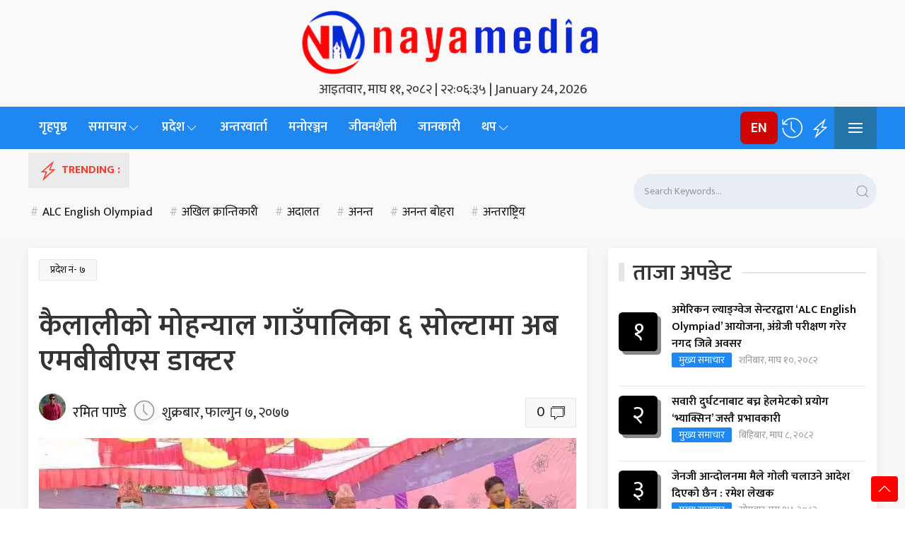

--- FILE ---
content_type: text/html; charset=UTF-8
request_url: https://www.nayamedia.com/national-news/state-7/2021/02/19/52213/
body_size: 19565
content:
<!DOCTYPE html>
<html lang="en-US">
<head>
    <meta charset="UTF-8">
    <meta name="viewport" content="width=device-width, initial-scale=1.0">
    <meta name='robots' content='index, follow, max-image-preview:large, max-snippet:-1, max-video-preview:-1' />
<!-- Jetpack Site Verification Tags -->
<meta name="google-site-verification" content="E-0dMdu2CI9HhDc0lxISqTPE5a8dVYG_l_FIyBJDJ-A" />

	<!-- This site is optimized with the Yoast SEO plugin v26.8 - https://yoast.com/product/yoast-seo-wordpress/ -->
	<title>कैलालीको मोहन्याल गाउँपालिका ६ सोल्टामा अब एमबीबीएस डाक्टर - NayaMedia</title>
	<link rel="canonical" href="https://www.nayamedia.com/national-news/state-7/2021/02/19/52213/" />
	<meta property="og:locale" content="en_US" />
	<meta property="og:type" content="article" />
	<meta property="og:title" content="कैलालीको मोहन्याल गाउँपालिका ६ सोल्टामा अब एमबीबीएस डाक्टर - NayaMedia" />
	<meta property="og:description" content="कैलालीको मोहन्याल गाउँपालि वडा नम्बर ६ सोल्टामा १५ सैयाको अस्पतालको उदघाटन गरिएको छ । स्वास्थ्य तथा जनसंख्या राज्यमन्त्री नवराज रावतले एक कार्यक्रमबीच १५ सैया अस्पतालको समुद्घाटन गर्नु भएको हो । कार्यक्रममा बोल्दै राज्यमन्त्री रावतले स्वास्थ , शिक्षा लगायतका पाउने नागरिकको आधारभूत आवश्यकता भएकाले स्वास्थ्य क्षेत्रमा सरकार लागिरहेको बताउनु भयो । केपी ओलो सरकार ले स्वास्थ [&hellip;]" />
	<meta property="og:url" content="https://www.nayamedia.com/national-news/state-7/2021/02/19/52213/" />
	<meta property="og:site_name" content="NayaMedia" />
	<meta property="article:publisher" content="https://www.facebook.com/nayamediaa/" />
	<meta property="article:author" content="https://www.facebook.com/nayamediaa/" />
	<meta property="article:published_time" content="2021-02-19T15:13:53+00:00" />
	<meta property="article:modified_time" content="2021-02-20T11:02:56+00:00" />
	<meta property="og:image" content="https://i0.wp.com/www.nayamedia.com/wp-content/uploads/2021/02/inbound9089440168524562659.jpg?fit=1080%2C486&ssl=1" />
	<meta property="og:image:width" content="1080" />
	<meta property="og:image:height" content="486" />
	<meta property="og:image:type" content="image/jpeg" />
	<meta name="author" content="रमित पाण्डे" />
	<meta name="twitter:card" content="summary_large_image" />
	<meta name="twitter:creator" content="@nayamedianews" />
	<meta name="twitter:site" content="@nayamedianews" />
	<meta name="twitter:label1" content="Written by" />
	<meta name="twitter:data1" content="रमित पाण्डे" />
	<meta name="twitter:label2" content="Est. reading time" />
	<meta name="twitter:data2" content="1 minute" />
	<script type="application/ld+json" class="yoast-schema-graph">{"@context":"https://schema.org","@graph":[{"@type":"NewsArticle","@id":"https://www.nayamedia.com/national-news/state-7/2021/02/19/52213/#article","isPartOf":{"@id":"https://www.nayamedia.com/national-news/state-7/2021/02/19/52213/"},"author":{"name":"रमित पाण्डे","@id":"https://www.nayamedia.com/#/schema/person/077140662ee51e6f72391d48610c9621"},"headline":"कैलालीको मोहन्याल गाउँपालिका ६ सोल्टामा अब एमबीबीएस डाक्टर","datePublished":"2021-02-19T15:13:53+00:00","dateModified":"2021-02-20T11:02:56+00:00","mainEntityOfPage":{"@id":"https://www.nayamedia.com/national-news/state-7/2021/02/19/52213/"},"wordCount":0,"commentCount":0,"publisher":{"@id":"https://www.nayamedia.com/#organization"},"image":{"@id":"https://www.nayamedia.com/national-news/state-7/2021/02/19/52213/#primaryimage"},"thumbnailUrl":"https://i0.wp.com/www.nayamedia.com/wp-content/uploads/2021/02/inbound9089440168524562659.jpg?fit=1080%2C486&ssl=1","articleSection":["प्रदेश नं- ७","फोटो","सूचना/ जानकारी","स्वास्थ्य / जीवनशैली"],"inLanguage":"en-US","potentialAction":[{"@type":"CommentAction","name":"Comment","target":["https://www.nayamedia.com/national-news/state-7/2021/02/19/52213/#respond"]}]},{"@type":["WebPage","AboutPage"],"@id":"https://www.nayamedia.com/national-news/state-7/2021/02/19/52213/","url":"https://www.nayamedia.com/national-news/state-7/2021/02/19/52213/","name":"कैलालीको मोहन्याल गाउँपालिका ६ सोल्टामा अब एमबीबीएस डाक्टर - NayaMedia","isPartOf":{"@id":"https://www.nayamedia.com/#website"},"primaryImageOfPage":{"@id":"https://www.nayamedia.com/national-news/state-7/2021/02/19/52213/#primaryimage"},"image":{"@id":"https://www.nayamedia.com/national-news/state-7/2021/02/19/52213/#primaryimage"},"thumbnailUrl":"https://i0.wp.com/www.nayamedia.com/wp-content/uploads/2021/02/inbound9089440168524562659.jpg?fit=1080%2C486&ssl=1","datePublished":"2021-02-19T15:13:53+00:00","dateModified":"2021-02-20T11:02:56+00:00","breadcrumb":{"@id":"https://www.nayamedia.com/national-news/state-7/2021/02/19/52213/#breadcrumb"},"inLanguage":"en-US","potentialAction":[{"@type":"ReadAction","target":["https://www.nayamedia.com/national-news/state-7/2021/02/19/52213/"]}]},{"@type":"ImageObject","inLanguage":"en-US","@id":"https://www.nayamedia.com/national-news/state-7/2021/02/19/52213/#primaryimage","url":"https://i0.wp.com/www.nayamedia.com/wp-content/uploads/2021/02/inbound9089440168524562659.jpg?fit=1080%2C486&ssl=1","contentUrl":"https://i0.wp.com/www.nayamedia.com/wp-content/uploads/2021/02/inbound9089440168524562659.jpg?fit=1080%2C486&ssl=1","width":1080,"height":486},{"@type":"BreadcrumbList","@id":"https://www.nayamedia.com/national-news/state-7/2021/02/19/52213/#breadcrumb","itemListElement":[{"@type":"ListItem","position":1,"name":"Home","item":"https://www.nayamedia.com/"},{"@type":"ListItem","position":2,"name":"राष्ट्रिय समाचार","item":"https://www.nayamedia.com/category/national-news/"},{"@type":"ListItem","position":3,"name":"प्रदेश नं- ७","item":"https://www.nayamedia.com/category/national-news/state-7/"},{"@type":"ListItem","position":4,"name":"कैलालीको मोहन्याल गाउँपालिका ६ सोल्टामा अब एमबीबीएस डाक्टर"}]},{"@type":"WebSite","@id":"https://www.nayamedia.com/#website","url":"https://www.nayamedia.com/","name":"www.nayamedia.com","description":"News, Views and Entertainment","publisher":{"@id":"https://www.nayamedia.com/#organization"},"potentialAction":[{"@type":"SearchAction","target":{"@type":"EntryPoint","urlTemplate":"https://www.nayamedia.com/?s={search_term_string}"},"query-input":{"@type":"PropertyValueSpecification","valueRequired":true,"valueName":"search_term_string"}}],"inLanguage":"en-US"},{"@type":"Organization","@id":"https://www.nayamedia.com/#organization","name":"Naya Media","url":"https://www.nayamedia.com/","logo":{"@type":"ImageObject","inLanguage":"en-US","@id":"https://www.nayamedia.com/#/schema/logo/image/","url":"http://www.nayamedia.com/wp-content/uploads/2020/04/cropped-Icon-NM.png","contentUrl":"http://www.nayamedia.com/wp-content/uploads/2020/04/cropped-Icon-NM.png","width":512,"height":512,"caption":"Naya Media"},"image":{"@id":"https://www.nayamedia.com/#/schema/logo/image/"},"sameAs":["https://www.facebook.com/nayamediaa/","https://x.com/nayamedianews","https://www.instagram.com/nayamedia/","https://www.linkedin.com/in/nayamedia/","https://www.youtube.com/channel/UCdGNaQUPW4h_WmtHaMSi_qg"]},{"@type":"Person","@id":"https://www.nayamedia.com/#/schema/person/077140662ee51e6f72391d48610c9621","name":"रमित पाण्डे","image":{"@type":"ImageObject","inLanguage":"en-US","@id":"https://www.nayamedia.com/#/schema/person/image/","url":"https://secure.gravatar.com/avatar/b5dfb6842888eb56a26cffdd696d5603dd57532666ec33af7950b99bbd6cf46d?s=96&d=mm&r=g","contentUrl":"https://secure.gravatar.com/avatar/b5dfb6842888eb56a26cffdd696d5603dd57532666ec33af7950b99bbd6cf46d?s=96&d=mm&r=g","caption":"रमित पाण्डे"},"description":"रमित पाण्डे नयाँ मिडिया डट कमका कैलाली सम्बाददाता हुन । उनी समसामयिक राजनैतिक तथा सामाजिक विषयमा कलम चलाउछ्न ।","sameAs":["https://www.nayamedia.com","https://www.facebook.com/nayamediaa/"],"url":"https://www.nayamedia.com/author/ramitpandey2516gmail-com/"}]}</script>
	<!-- / Yoast SEO plugin. -->


<link rel='dns-prefetch' href='//platform-api.sharethis.com' />
<link rel='dns-prefetch' href='//www.googletagmanager.com' />
<link rel='dns-prefetch' href='//stats.wp.com' />
<link rel='dns-prefetch' href='//fonts.googleapis.com' />
<link rel='preconnect' href='//i0.wp.com' />
<link rel='preconnect' href='//c0.wp.com' />
<link rel="alternate" type="application/rss+xml" title="NayaMedia &raquo; Feed" href="https://www.nayamedia.com/feed/" />
<link rel="alternate" type="application/rss+xml" title="NayaMedia &raquo; Comments Feed" href="https://www.nayamedia.com/comments/feed/" />
<link rel="alternate" type="application/rss+xml" title="NayaMedia &raquo; कैलालीको मोहन्याल गाउँपालिका ६ सोल्टामा अब एमबीबीएस डाक्टर Comments Feed" href="https://www.nayamedia.com/national-news/state-7/2021/02/19/52213/feed/" />
<link rel="alternate" title="oEmbed (JSON)" type="application/json+oembed" href="https://www.nayamedia.com/wp-json/oembed/1.0/embed?url=https%3A%2F%2Fwww.nayamedia.com%2Fnational-news%2Fstate-7%2F2021%2F02%2F19%2F52213%2F" />
<link rel="alternate" title="oEmbed (XML)" type="text/xml+oembed" href="https://www.nayamedia.com/wp-json/oembed/1.0/embed?url=https%3A%2F%2Fwww.nayamedia.com%2Fnational-news%2Fstate-7%2F2021%2F02%2F19%2F52213%2F&#038;format=xml" />
<style id='wp-img-auto-sizes-contain-inline-css'>
img:is([sizes=auto i],[sizes^="auto," i]){contain-intrinsic-size:3000px 1500px}
/*# sourceURL=wp-img-auto-sizes-contain-inline-css */
</style>
<style id='wp-emoji-styles-inline-css'>

	img.wp-smiley, img.emoji {
		display: inline !important;
		border: none !important;
		box-shadow: none !important;
		height: 1em !important;
		width: 1em !important;
		margin: 0 0.07em !important;
		vertical-align: -0.1em !important;
		background: none !important;
		padding: 0 !important;
	}
/*# sourceURL=wp-emoji-styles-inline-css */
</style>
<style id='wp-block-library-inline-css'>
:root{--wp-block-synced-color:#7a00df;--wp-block-synced-color--rgb:122,0,223;--wp-bound-block-color:var(--wp-block-synced-color);--wp-editor-canvas-background:#ddd;--wp-admin-theme-color:#007cba;--wp-admin-theme-color--rgb:0,124,186;--wp-admin-theme-color-darker-10:#006ba1;--wp-admin-theme-color-darker-10--rgb:0,107,160.5;--wp-admin-theme-color-darker-20:#005a87;--wp-admin-theme-color-darker-20--rgb:0,90,135;--wp-admin-border-width-focus:2px}@media (min-resolution:192dpi){:root{--wp-admin-border-width-focus:1.5px}}.wp-element-button{cursor:pointer}:root .has-very-light-gray-background-color{background-color:#eee}:root .has-very-dark-gray-background-color{background-color:#313131}:root .has-very-light-gray-color{color:#eee}:root .has-very-dark-gray-color{color:#313131}:root .has-vivid-green-cyan-to-vivid-cyan-blue-gradient-background{background:linear-gradient(135deg,#00d084,#0693e3)}:root .has-purple-crush-gradient-background{background:linear-gradient(135deg,#34e2e4,#4721fb 50%,#ab1dfe)}:root .has-hazy-dawn-gradient-background{background:linear-gradient(135deg,#faaca8,#dad0ec)}:root .has-subdued-olive-gradient-background{background:linear-gradient(135deg,#fafae1,#67a671)}:root .has-atomic-cream-gradient-background{background:linear-gradient(135deg,#fdd79a,#004a59)}:root .has-nightshade-gradient-background{background:linear-gradient(135deg,#330968,#31cdcf)}:root .has-midnight-gradient-background{background:linear-gradient(135deg,#020381,#2874fc)}:root{--wp--preset--font-size--normal:16px;--wp--preset--font-size--huge:42px}.has-regular-font-size{font-size:1em}.has-larger-font-size{font-size:2.625em}.has-normal-font-size{font-size:var(--wp--preset--font-size--normal)}.has-huge-font-size{font-size:var(--wp--preset--font-size--huge)}.has-text-align-center{text-align:center}.has-text-align-left{text-align:left}.has-text-align-right{text-align:right}.has-fit-text{white-space:nowrap!important}#end-resizable-editor-section{display:none}.aligncenter{clear:both}.items-justified-left{justify-content:flex-start}.items-justified-center{justify-content:center}.items-justified-right{justify-content:flex-end}.items-justified-space-between{justify-content:space-between}.screen-reader-text{border:0;clip-path:inset(50%);height:1px;margin:-1px;overflow:hidden;padding:0;position:absolute;width:1px;word-wrap:normal!important}.screen-reader-text:focus{background-color:#ddd;clip-path:none;color:#444;display:block;font-size:1em;height:auto;left:5px;line-height:normal;padding:15px 23px 14px;text-decoration:none;top:5px;width:auto;z-index:100000}html :where(.has-border-color){border-style:solid}html :where([style*=border-top-color]){border-top-style:solid}html :where([style*=border-right-color]){border-right-style:solid}html :where([style*=border-bottom-color]){border-bottom-style:solid}html :where([style*=border-left-color]){border-left-style:solid}html :where([style*=border-width]){border-style:solid}html :where([style*=border-top-width]){border-top-style:solid}html :where([style*=border-right-width]){border-right-style:solid}html :where([style*=border-bottom-width]){border-bottom-style:solid}html :where([style*=border-left-width]){border-left-style:solid}html :where(img[class*=wp-image-]){height:auto;max-width:100%}:where(figure){margin:0 0 1em}html :where(.is-position-sticky){--wp-admin--admin-bar--position-offset:var(--wp-admin--admin-bar--height,0px)}@media screen and (max-width:600px){html :where(.is-position-sticky){--wp-admin--admin-bar--position-offset:0px}}

/*# sourceURL=wp-block-library-inline-css */
</style><style id='wp-block-image-inline-css'>
.wp-block-image>a,.wp-block-image>figure>a{display:inline-block}.wp-block-image img{box-sizing:border-box;height:auto;max-width:100%;vertical-align:bottom}@media not (prefers-reduced-motion){.wp-block-image img.hide{visibility:hidden}.wp-block-image img.show{animation:show-content-image .4s}}.wp-block-image[style*=border-radius] img,.wp-block-image[style*=border-radius]>a{border-radius:inherit}.wp-block-image.has-custom-border img{box-sizing:border-box}.wp-block-image.aligncenter{text-align:center}.wp-block-image.alignfull>a,.wp-block-image.alignwide>a{width:100%}.wp-block-image.alignfull img,.wp-block-image.alignwide img{height:auto;width:100%}.wp-block-image .aligncenter,.wp-block-image .alignleft,.wp-block-image .alignright,.wp-block-image.aligncenter,.wp-block-image.alignleft,.wp-block-image.alignright{display:table}.wp-block-image .aligncenter>figcaption,.wp-block-image .alignleft>figcaption,.wp-block-image .alignright>figcaption,.wp-block-image.aligncenter>figcaption,.wp-block-image.alignleft>figcaption,.wp-block-image.alignright>figcaption{caption-side:bottom;display:table-caption}.wp-block-image .alignleft{float:left;margin:.5em 1em .5em 0}.wp-block-image .alignright{float:right;margin:.5em 0 .5em 1em}.wp-block-image .aligncenter{margin-left:auto;margin-right:auto}.wp-block-image :where(figcaption){margin-bottom:1em;margin-top:.5em}.wp-block-image.is-style-circle-mask img{border-radius:9999px}@supports ((-webkit-mask-image:none) or (mask-image:none)) or (-webkit-mask-image:none){.wp-block-image.is-style-circle-mask img{border-radius:0;-webkit-mask-image:url('data:image/svg+xml;utf8,<svg viewBox="0 0 100 100" xmlns="http://www.w3.org/2000/svg"><circle cx="50" cy="50" r="50"/></svg>');mask-image:url('data:image/svg+xml;utf8,<svg viewBox="0 0 100 100" xmlns="http://www.w3.org/2000/svg"><circle cx="50" cy="50" r="50"/></svg>');mask-mode:alpha;-webkit-mask-position:center;mask-position:center;-webkit-mask-repeat:no-repeat;mask-repeat:no-repeat;-webkit-mask-size:contain;mask-size:contain}}:root :where(.wp-block-image.is-style-rounded img,.wp-block-image .is-style-rounded img){border-radius:9999px}.wp-block-image figure{margin:0}.wp-lightbox-container{display:flex;flex-direction:column;position:relative}.wp-lightbox-container img{cursor:zoom-in}.wp-lightbox-container img:hover+button{opacity:1}.wp-lightbox-container button{align-items:center;backdrop-filter:blur(16px) saturate(180%);background-color:#5a5a5a40;border:none;border-radius:4px;cursor:zoom-in;display:flex;height:20px;justify-content:center;opacity:0;padding:0;position:absolute;right:16px;text-align:center;top:16px;width:20px;z-index:100}@media not (prefers-reduced-motion){.wp-lightbox-container button{transition:opacity .2s ease}}.wp-lightbox-container button:focus-visible{outline:3px auto #5a5a5a40;outline:3px auto -webkit-focus-ring-color;outline-offset:3px}.wp-lightbox-container button:hover{cursor:pointer;opacity:1}.wp-lightbox-container button:focus{opacity:1}.wp-lightbox-container button:focus,.wp-lightbox-container button:hover,.wp-lightbox-container button:not(:hover):not(:active):not(.has-background){background-color:#5a5a5a40;border:none}.wp-lightbox-overlay{box-sizing:border-box;cursor:zoom-out;height:100vh;left:0;overflow:hidden;position:fixed;top:0;visibility:hidden;width:100%;z-index:100000}.wp-lightbox-overlay .close-button{align-items:center;cursor:pointer;display:flex;justify-content:center;min-height:40px;min-width:40px;padding:0;position:absolute;right:calc(env(safe-area-inset-right) + 16px);top:calc(env(safe-area-inset-top) + 16px);z-index:5000000}.wp-lightbox-overlay .close-button:focus,.wp-lightbox-overlay .close-button:hover,.wp-lightbox-overlay .close-button:not(:hover):not(:active):not(.has-background){background:none;border:none}.wp-lightbox-overlay .lightbox-image-container{height:var(--wp--lightbox-container-height);left:50%;overflow:hidden;position:absolute;top:50%;transform:translate(-50%,-50%);transform-origin:top left;width:var(--wp--lightbox-container-width);z-index:9999999999}.wp-lightbox-overlay .wp-block-image{align-items:center;box-sizing:border-box;display:flex;height:100%;justify-content:center;margin:0;position:relative;transform-origin:0 0;width:100%;z-index:3000000}.wp-lightbox-overlay .wp-block-image img{height:var(--wp--lightbox-image-height);min-height:var(--wp--lightbox-image-height);min-width:var(--wp--lightbox-image-width);width:var(--wp--lightbox-image-width)}.wp-lightbox-overlay .wp-block-image figcaption{display:none}.wp-lightbox-overlay button{background:none;border:none}.wp-lightbox-overlay .scrim{background-color:#fff;height:100%;opacity:.9;position:absolute;width:100%;z-index:2000000}.wp-lightbox-overlay.active{visibility:visible}@media not (prefers-reduced-motion){.wp-lightbox-overlay.active{animation:turn-on-visibility .25s both}.wp-lightbox-overlay.active img{animation:turn-on-visibility .35s both}.wp-lightbox-overlay.show-closing-animation:not(.active){animation:turn-off-visibility .35s both}.wp-lightbox-overlay.show-closing-animation:not(.active) img{animation:turn-off-visibility .25s both}.wp-lightbox-overlay.zoom.active{animation:none;opacity:1;visibility:visible}.wp-lightbox-overlay.zoom.active .lightbox-image-container{animation:lightbox-zoom-in .4s}.wp-lightbox-overlay.zoom.active .lightbox-image-container img{animation:none}.wp-lightbox-overlay.zoom.active .scrim{animation:turn-on-visibility .4s forwards}.wp-lightbox-overlay.zoom.show-closing-animation:not(.active){animation:none}.wp-lightbox-overlay.zoom.show-closing-animation:not(.active) .lightbox-image-container{animation:lightbox-zoom-out .4s}.wp-lightbox-overlay.zoom.show-closing-animation:not(.active) .lightbox-image-container img{animation:none}.wp-lightbox-overlay.zoom.show-closing-animation:not(.active) .scrim{animation:turn-off-visibility .4s forwards}}@keyframes show-content-image{0%{visibility:hidden}99%{visibility:hidden}to{visibility:visible}}@keyframes turn-on-visibility{0%{opacity:0}to{opacity:1}}@keyframes turn-off-visibility{0%{opacity:1;visibility:visible}99%{opacity:0;visibility:visible}to{opacity:0;visibility:hidden}}@keyframes lightbox-zoom-in{0%{transform:translate(calc((-100vw + var(--wp--lightbox-scrollbar-width))/2 + var(--wp--lightbox-initial-left-position)),calc(-50vh + var(--wp--lightbox-initial-top-position))) scale(var(--wp--lightbox-scale))}to{transform:translate(-50%,-50%) scale(1)}}@keyframes lightbox-zoom-out{0%{transform:translate(-50%,-50%) scale(1);visibility:visible}99%{visibility:visible}to{transform:translate(calc((-100vw + var(--wp--lightbox-scrollbar-width))/2 + var(--wp--lightbox-initial-left-position)),calc(-50vh + var(--wp--lightbox-initial-top-position))) scale(var(--wp--lightbox-scale));visibility:hidden}}
/*# sourceURL=https://c0.wp.com/c/6.9/wp-includes/blocks/image/style.min.css */
</style>
<style id='global-styles-inline-css'>
:root{--wp--preset--aspect-ratio--square: 1;--wp--preset--aspect-ratio--4-3: 4/3;--wp--preset--aspect-ratio--3-4: 3/4;--wp--preset--aspect-ratio--3-2: 3/2;--wp--preset--aspect-ratio--2-3: 2/3;--wp--preset--aspect-ratio--16-9: 16/9;--wp--preset--aspect-ratio--9-16: 9/16;--wp--preset--color--black: #000000;--wp--preset--color--cyan-bluish-gray: #abb8c3;--wp--preset--color--white: #ffffff;--wp--preset--color--pale-pink: #f78da7;--wp--preset--color--vivid-red: #cf2e2e;--wp--preset--color--luminous-vivid-orange: #ff6900;--wp--preset--color--luminous-vivid-amber: #fcb900;--wp--preset--color--light-green-cyan: #7bdcb5;--wp--preset--color--vivid-green-cyan: #00d084;--wp--preset--color--pale-cyan-blue: #8ed1fc;--wp--preset--color--vivid-cyan-blue: #0693e3;--wp--preset--color--vivid-purple: #9b51e0;--wp--preset--gradient--vivid-cyan-blue-to-vivid-purple: linear-gradient(135deg,rgb(6,147,227) 0%,rgb(155,81,224) 100%);--wp--preset--gradient--light-green-cyan-to-vivid-green-cyan: linear-gradient(135deg,rgb(122,220,180) 0%,rgb(0,208,130) 100%);--wp--preset--gradient--luminous-vivid-amber-to-luminous-vivid-orange: linear-gradient(135deg,rgb(252,185,0) 0%,rgb(255,105,0) 100%);--wp--preset--gradient--luminous-vivid-orange-to-vivid-red: linear-gradient(135deg,rgb(255,105,0) 0%,rgb(207,46,46) 100%);--wp--preset--gradient--very-light-gray-to-cyan-bluish-gray: linear-gradient(135deg,rgb(238,238,238) 0%,rgb(169,184,195) 100%);--wp--preset--gradient--cool-to-warm-spectrum: linear-gradient(135deg,rgb(74,234,220) 0%,rgb(151,120,209) 20%,rgb(207,42,186) 40%,rgb(238,44,130) 60%,rgb(251,105,98) 80%,rgb(254,248,76) 100%);--wp--preset--gradient--blush-light-purple: linear-gradient(135deg,rgb(255,206,236) 0%,rgb(152,150,240) 100%);--wp--preset--gradient--blush-bordeaux: linear-gradient(135deg,rgb(254,205,165) 0%,rgb(254,45,45) 50%,rgb(107,0,62) 100%);--wp--preset--gradient--luminous-dusk: linear-gradient(135deg,rgb(255,203,112) 0%,rgb(199,81,192) 50%,rgb(65,88,208) 100%);--wp--preset--gradient--pale-ocean: linear-gradient(135deg,rgb(255,245,203) 0%,rgb(182,227,212) 50%,rgb(51,167,181) 100%);--wp--preset--gradient--electric-grass: linear-gradient(135deg,rgb(202,248,128) 0%,rgb(113,206,126) 100%);--wp--preset--gradient--midnight: linear-gradient(135deg,rgb(2,3,129) 0%,rgb(40,116,252) 100%);--wp--preset--font-size--small: 13px;--wp--preset--font-size--medium: 20px;--wp--preset--font-size--large: 36px;--wp--preset--font-size--x-large: 42px;--wp--preset--spacing--20: 0.44rem;--wp--preset--spacing--30: 0.67rem;--wp--preset--spacing--40: 1rem;--wp--preset--spacing--50: 1.5rem;--wp--preset--spacing--60: 2.25rem;--wp--preset--spacing--70: 3.38rem;--wp--preset--spacing--80: 5.06rem;--wp--preset--shadow--natural: 6px 6px 9px rgba(0, 0, 0, 0.2);--wp--preset--shadow--deep: 12px 12px 50px rgba(0, 0, 0, 0.4);--wp--preset--shadow--sharp: 6px 6px 0px rgba(0, 0, 0, 0.2);--wp--preset--shadow--outlined: 6px 6px 0px -3px rgb(255, 255, 255), 6px 6px rgb(0, 0, 0);--wp--preset--shadow--crisp: 6px 6px 0px rgb(0, 0, 0);}:where(.is-layout-flex){gap: 0.5em;}:where(.is-layout-grid){gap: 0.5em;}body .is-layout-flex{display: flex;}.is-layout-flex{flex-wrap: wrap;align-items: center;}.is-layout-flex > :is(*, div){margin: 0;}body .is-layout-grid{display: grid;}.is-layout-grid > :is(*, div){margin: 0;}:where(.wp-block-columns.is-layout-flex){gap: 2em;}:where(.wp-block-columns.is-layout-grid){gap: 2em;}:where(.wp-block-post-template.is-layout-flex){gap: 1.25em;}:where(.wp-block-post-template.is-layout-grid){gap: 1.25em;}.has-black-color{color: var(--wp--preset--color--black) !important;}.has-cyan-bluish-gray-color{color: var(--wp--preset--color--cyan-bluish-gray) !important;}.has-white-color{color: var(--wp--preset--color--white) !important;}.has-pale-pink-color{color: var(--wp--preset--color--pale-pink) !important;}.has-vivid-red-color{color: var(--wp--preset--color--vivid-red) !important;}.has-luminous-vivid-orange-color{color: var(--wp--preset--color--luminous-vivid-orange) !important;}.has-luminous-vivid-amber-color{color: var(--wp--preset--color--luminous-vivid-amber) !important;}.has-light-green-cyan-color{color: var(--wp--preset--color--light-green-cyan) !important;}.has-vivid-green-cyan-color{color: var(--wp--preset--color--vivid-green-cyan) !important;}.has-pale-cyan-blue-color{color: var(--wp--preset--color--pale-cyan-blue) !important;}.has-vivid-cyan-blue-color{color: var(--wp--preset--color--vivid-cyan-blue) !important;}.has-vivid-purple-color{color: var(--wp--preset--color--vivid-purple) !important;}.has-black-background-color{background-color: var(--wp--preset--color--black) !important;}.has-cyan-bluish-gray-background-color{background-color: var(--wp--preset--color--cyan-bluish-gray) !important;}.has-white-background-color{background-color: var(--wp--preset--color--white) !important;}.has-pale-pink-background-color{background-color: var(--wp--preset--color--pale-pink) !important;}.has-vivid-red-background-color{background-color: var(--wp--preset--color--vivid-red) !important;}.has-luminous-vivid-orange-background-color{background-color: var(--wp--preset--color--luminous-vivid-orange) !important;}.has-luminous-vivid-amber-background-color{background-color: var(--wp--preset--color--luminous-vivid-amber) !important;}.has-light-green-cyan-background-color{background-color: var(--wp--preset--color--light-green-cyan) !important;}.has-vivid-green-cyan-background-color{background-color: var(--wp--preset--color--vivid-green-cyan) !important;}.has-pale-cyan-blue-background-color{background-color: var(--wp--preset--color--pale-cyan-blue) !important;}.has-vivid-cyan-blue-background-color{background-color: var(--wp--preset--color--vivid-cyan-blue) !important;}.has-vivid-purple-background-color{background-color: var(--wp--preset--color--vivid-purple) !important;}.has-black-border-color{border-color: var(--wp--preset--color--black) !important;}.has-cyan-bluish-gray-border-color{border-color: var(--wp--preset--color--cyan-bluish-gray) !important;}.has-white-border-color{border-color: var(--wp--preset--color--white) !important;}.has-pale-pink-border-color{border-color: var(--wp--preset--color--pale-pink) !important;}.has-vivid-red-border-color{border-color: var(--wp--preset--color--vivid-red) !important;}.has-luminous-vivid-orange-border-color{border-color: var(--wp--preset--color--luminous-vivid-orange) !important;}.has-luminous-vivid-amber-border-color{border-color: var(--wp--preset--color--luminous-vivid-amber) !important;}.has-light-green-cyan-border-color{border-color: var(--wp--preset--color--light-green-cyan) !important;}.has-vivid-green-cyan-border-color{border-color: var(--wp--preset--color--vivid-green-cyan) !important;}.has-pale-cyan-blue-border-color{border-color: var(--wp--preset--color--pale-cyan-blue) !important;}.has-vivid-cyan-blue-border-color{border-color: var(--wp--preset--color--vivid-cyan-blue) !important;}.has-vivid-purple-border-color{border-color: var(--wp--preset--color--vivid-purple) !important;}.has-vivid-cyan-blue-to-vivid-purple-gradient-background{background: var(--wp--preset--gradient--vivid-cyan-blue-to-vivid-purple) !important;}.has-light-green-cyan-to-vivid-green-cyan-gradient-background{background: var(--wp--preset--gradient--light-green-cyan-to-vivid-green-cyan) !important;}.has-luminous-vivid-amber-to-luminous-vivid-orange-gradient-background{background: var(--wp--preset--gradient--luminous-vivid-amber-to-luminous-vivid-orange) !important;}.has-luminous-vivid-orange-to-vivid-red-gradient-background{background: var(--wp--preset--gradient--luminous-vivid-orange-to-vivid-red) !important;}.has-very-light-gray-to-cyan-bluish-gray-gradient-background{background: var(--wp--preset--gradient--very-light-gray-to-cyan-bluish-gray) !important;}.has-cool-to-warm-spectrum-gradient-background{background: var(--wp--preset--gradient--cool-to-warm-spectrum) !important;}.has-blush-light-purple-gradient-background{background: var(--wp--preset--gradient--blush-light-purple) !important;}.has-blush-bordeaux-gradient-background{background: var(--wp--preset--gradient--blush-bordeaux) !important;}.has-luminous-dusk-gradient-background{background: var(--wp--preset--gradient--luminous-dusk) !important;}.has-pale-ocean-gradient-background{background: var(--wp--preset--gradient--pale-ocean) !important;}.has-electric-grass-gradient-background{background: var(--wp--preset--gradient--electric-grass) !important;}.has-midnight-gradient-background{background: var(--wp--preset--gradient--midnight) !important;}.has-small-font-size{font-size: var(--wp--preset--font-size--small) !important;}.has-medium-font-size{font-size: var(--wp--preset--font-size--medium) !important;}.has-large-font-size{font-size: var(--wp--preset--font-size--large) !important;}.has-x-large-font-size{font-size: var(--wp--preset--font-size--x-large) !important;}
/*# sourceURL=global-styles-inline-css */
</style>

<style id='classic-theme-styles-inline-css'>
/*! This file is auto-generated */
.wp-block-button__link{color:#fff;background-color:#32373c;border-radius:9999px;box-shadow:none;text-decoration:none;padding:calc(.667em + 2px) calc(1.333em + 2px);font-size:1.125em}.wp-block-file__button{background:#32373c;color:#fff;text-decoration:none}
/*# sourceURL=/wp-includes/css/classic-themes.min.css */
</style>
<link rel='stylesheet' id='share-this-share-buttons-sticky-css' href='https://www.nayamedia.com/wp-content/plugins/sharethis-share-buttons/css/mu-style.css?ver=1754702366' media='all' />
<link rel='stylesheet' id='wpb-google-fonts-css' href='https://fonts.googleapis.com/css2?family=Mukta:wght@200;300;400;500;600;700;800&#038;display=swap' media='all' />
<link rel='stylesheet' id='naya-media-style-css' href='https://www.nayamedia.com/wp-content/themes/Naya%20Media%20Premium/style.css?ver=1.0' media='all' />
<link rel='stylesheet' id='uikit-css-css' href='https://www.nayamedia.com/wp-content/themes/Naya%20Media%20Premium/assets/uikit/css/uikit.min.css?ver=3.7.4' media='all' />
<link rel='stylesheet' id='google-font-mukta-css' href='https://fonts.googleapis.com/css2?family=Mukta:wght@200&#038;display=swap' media='all' />
<script src="https://c0.wp.com/c/6.9/wp-includes/js/jquery/jquery.min.js" id="jquery-core-js"></script>
<script src="https://c0.wp.com/c/6.9/wp-includes/js/jquery/jquery-migrate.min.js" id="jquery-migrate-js"></script>
<script src="//platform-api.sharethis.com/js/sharethis.js?ver=2.3.6#property=68920e3a29e65322fc130403&amp;product=inline-buttons&amp;source=sharethis-share-buttons-wordpress" id="share-this-share-buttons-mu-js"></script>

<!-- Google tag (gtag.js) snippet added by Site Kit -->
<!-- Google Analytics snippet added by Site Kit -->
<script src="https://www.googletagmanager.com/gtag/js?id=GT-PBKBTQT" id="google_gtagjs-js" async></script>
<script id="google_gtagjs-js-after">
window.dataLayer = window.dataLayer || [];function gtag(){dataLayer.push(arguments);}
gtag("set","linker",{"domains":["www.nayamedia.com"]});
gtag("js", new Date());
gtag("set", "developer_id.dZTNiMT", true);
gtag("config", "GT-PBKBTQT");
 window._googlesitekit = window._googlesitekit || {}; window._googlesitekit.throttledEvents = []; window._googlesitekit.gtagEvent = (name, data) => { var key = JSON.stringify( { name, data } ); if ( !! window._googlesitekit.throttledEvents[ key ] ) { return; } window._googlesitekit.throttledEvents[ key ] = true; setTimeout( () => { delete window._googlesitekit.throttledEvents[ key ]; }, 5 ); gtag( "event", name, { ...data, event_source: "site-kit" } ); }; 
//# sourceURL=google_gtagjs-js-after
</script>
<link rel="https://api.w.org/" href="https://www.nayamedia.com/wp-json/" /><link rel="alternate" title="JSON" type="application/json" href="https://www.nayamedia.com/wp-json/wp/v2/posts/52213" /><link rel="EditURI" type="application/rsd+xml" title="RSD" href="https://www.nayamedia.com/xmlrpc.php?rsd" />
<meta name="generator" content="WordPress 6.9" />
<link rel='shortlink' href='https://www.nayamedia.com/?p=52213' />
<meta name="generator" content="Site Kit by Google 1.170.0" />	<style>img#wpstats{display:none}</style>
		<link rel="icon" href="https://i0.wp.com/www.nayamedia.com/wp-content/uploads/2020/04/cropped-Icon-NM.png?fit=32%2C32&#038;ssl=1" sizes="32x32" />
<link rel="icon" href="https://i0.wp.com/www.nayamedia.com/wp-content/uploads/2020/04/cropped-Icon-NM.png?fit=192%2C192&#038;ssl=1" sizes="192x192" />
<link rel="apple-touch-icon" href="https://i0.wp.com/www.nayamedia.com/wp-content/uploads/2020/04/cropped-Icon-NM.png?fit=180%2C180&#038;ssl=1" />
<meta name="msapplication-TileImage" content="https://i0.wp.com/www.nayamedia.com/wp-content/uploads/2020/04/cropped-Icon-NM.png?fit=270%2C270&#038;ssl=1" />
<link rel='stylesheet' id='jetpack-subscriptions-css' href='https://c0.wp.com/p/jetpack/15.4/_inc/build/subscriptions/subscriptions.min.css' media='all' />
</head>
<body class="wp-singular post-template-default single single-post postid-52213 single-format-standard wp-embed-responsive wp-theme-NayaMediaPremium">
		<div class="uk-container uk-text-center">
	<a class="uk-visible@m" href="https://www.nayamedia.com/" aria-label="Logo"><img class="uk-margin-small-top" src="https://www.nayamedia.com/wp-content/uploads/2025/09/Nayamedia.png" width="430"  alt="Naya Media"></a>
	<div class="uk-margin-small-bottom uk-text-medium">
	<span class="uk-inline">
	<input type="hidden" id="ndc_today_nonce" name="ndc_today_nonce" value="65b767a661" /><input type="hidden" name="_wp_http_referer" value="/national-news/state-7/2021/02/19/52213/" /><div class="nep-to-eng nepali-date-converter">आइतवार, माघ ११, २०८२</div>	</span>
	<span class="uk-inline">|</span>
	<span id="time" class="timer uk-inline"></span>	
	<span class="uk-inline">|</span>
	<span class="uk-inline">
	January 24, 2026	</span>
	</div>
	</div>	
<header>
<div class="primary-menu" uk-sticky>
    <div class="uk-container-expand">
        <div class="uk-container">
        <nav class="" uk-navbar>
        <!-- Desktop Logo (Left) -->
		<div class="uk-visible@m">
		<a class="uk-navbar-item uk-logo sticky-logo" href="https://nayamedia.com/" aria-label="Logo">
			<img src="https://www.nayamedia.com/wp-content/uploads/2025/09/Nayamedia-Icon.png" width="50" alt="Naya Media">
		</a>
		</div>
        <!-- Mobile Logo (left) -->
        <div class="uk-navbar-left uk-hidden@m">
        <a class="uk-navbar-item uk-logo" href="https://nayamedia.com/" aria-label="Logo">
		<img src="https://www.nayamedia.com/wp-content/uploads/2025/09/Nayamedia.png" width="200px" alt="Naya Media">
        </a>
        </div>
		<!-- Primary Menu (Desktop Only) -->
        <nav class="uk-navbar-container"><ul id="menu-primary" class="uk-navbar-nav uk-navbar-center uk-visible@m uk-background-primary"><li class=" menu-item menu-item-type-custom menu-item-object-custom menu-item-home menu-item-40644"><a class="uk-link-toggle " href="https://www.nayamedia.com">गृहपृष्ठ</a></li>
<li class=" menu-item menu-item-type-custom menu-item-object-custom menu-item-has-children menu-item-40615"><a class="uk-link-toggle uk-parent" href="">समाचार <span data-uk-icon="icon: chevron-down"></span></a>
<div class="uk-navbar-dropdown">
<ul class="uk-nav uk-navbar-dropdown-nav">
	<li class=" menu-item menu-item-type-taxonomy menu-item-object-category menu-item-40635"><a class="uk-link-toggle " href="https://www.nayamedia.com/category/politics/">संसद / राजनिती</a></li>
	<li class=" menu-item menu-item-type-taxonomy menu-item-object-category menu-item-40629"><a class="uk-link-toggle " href="https://www.nayamedia.com/category/sports/">खेलकुद</a></li>
	<li class=" menu-item menu-item-type-taxonomy menu-item-object-category menu-item-40627"><a class="uk-link-toggle " href="https://www.nayamedia.com/category/economic/">आर्थिक</a></li>
	<li class=" menu-item menu-item-type-taxonomy menu-item-object-category menu-item-40642"><a class="uk-link-toggle " href="https://www.nayamedia.com/category/crime/">अपराध</a></li>
	<li class=" menu-item menu-item-type-taxonomy menu-item-object-category menu-item-40624"><a class="uk-link-toggle " href="https://www.nayamedia.com/category/court-and-law/">अदालत / कानुन</a></li>
	<li class=" menu-item menu-item-type-taxonomy menu-item-object-category menu-item-40633"><a class="uk-link-toggle " href="https://www.nayamedia.com/category/technology/">विज्ञान / प्रविधी</a></li>
	<li class=" menu-item menu-item-type-taxonomy menu-item-object-category menu-item-40625"><a class="uk-link-toggle " href="https://www.nayamedia.com/category/international/">अन्तर्राष्ट्रिय</a></li>
	<li class=" menu-item menu-item-type-taxonomy menu-item-object-category menu-item-40630"><a class="uk-link-toggle " href="https://www.nayamedia.com/category/tourism/">पर्यटन</a></li>
	<li class=" menu-item menu-item-type-taxonomy menu-item-object-category menu-item-40634"><a class="uk-link-toggle " href="https://www.nayamedia.com/category/education/">शिक्षा</a></li>
</ul></div>
</li>
<li class=" menu-item menu-item-type-custom menu-item-object-custom menu-item-has-children menu-item-40616"><a class="uk-link-toggle uk-parent" href="">प्रदेश <span data-uk-icon="icon: chevron-down"></span></a>
<div class="uk-navbar-dropdown">
<ul class="uk-nav uk-navbar-dropdown-nav">
	<li class=" menu-item menu-item-type-taxonomy menu-item-object-category menu-item-40623"><a class="uk-link-toggle " href="https://www.nayamedia.com/category/national-news/state-1/">प्रदेश नं- १</a></li>
	<li class=" menu-item menu-item-type-taxonomy menu-item-object-category menu-item-40617"><a class="uk-link-toggle " href="https://www.nayamedia.com/category/national-news/state-2/">प्रदेश नं- २</a></li>
	<li class=" menu-item menu-item-type-taxonomy menu-item-object-category menu-item-40618"><a class="uk-link-toggle " href="https://www.nayamedia.com/category/national-news/state-3/">प्रदेश नं- ३</a></li>
	<li class=" menu-item menu-item-type-taxonomy menu-item-object-category menu-item-40619"><a class="uk-link-toggle " href="https://www.nayamedia.com/category/national-news/state-4/">प्रदेश नं- ४</a></li>
	<li class=" menu-item menu-item-type-taxonomy menu-item-object-category menu-item-40620"><a class="uk-link-toggle " href="https://www.nayamedia.com/category/national-news/state-5/">प्रदेश नं- ५</a></li>
	<li class=" menu-item menu-item-type-taxonomy menu-item-object-category menu-item-40621"><a class="uk-link-toggle " href="https://www.nayamedia.com/category/national-news/state-6/">प्रदेश नं- ६</a></li>
	<li class=" menu-item menu-item-type-taxonomy menu-item-object-category current-post-ancestor current-menu-parent current-post-parent menu-item-40622"><a class="uk-link-toggle " href="https://www.nayamedia.com/category/national-news/state-7/">प्रदेश नं- ७</a></li>
</ul></div>
</li>
<li class=" menu-item menu-item-type-taxonomy menu-item-object-category menu-item-40645"><a class="uk-link-toggle " href="https://www.nayamedia.com/category/interview/">अन्तरवार्ता</a></li>
<li class=" menu-item menu-item-type-taxonomy menu-item-object-category menu-item-40603"><a class="uk-link-toggle " href="https://www.nayamedia.com/category/color-world/">मनोरञ्जन</a></li>
<li class=" menu-item menu-item-type-taxonomy menu-item-object-category current-post-ancestor current-menu-parent current-post-parent menu-item-40650"><a class="uk-link-toggle " href="https://www.nayamedia.com/category/lifestyle-health/">जीवनशैली</a></li>
<li class=" menu-item menu-item-type-taxonomy menu-item-object-category current-post-ancestor current-menu-parent current-post-parent menu-item-40614"><a class="uk-link-toggle " href="https://www.nayamedia.com/category/notice-informaion/">जानकारी</a></li>
<li class=" menu-item menu-item-type-custom menu-item-object-custom menu-item-has-children menu-item-44492"><a class="uk-link-toggle uk-parent" href="">थप <span data-uk-icon="icon: chevron-down"></span></a>
<div class="uk-navbar-dropdown">
<ul class="uk-nav uk-navbar-dropdown-nav">
	<li class=" menu-item menu-item-type-taxonomy menu-item-object-category menu-item-44493"><a class="uk-link-toggle " href="https://www.nayamedia.com/category/news/">पत्रपत्रिका</a></li>
	<li class=" menu-item menu-item-type-taxonomy menu-item-object-category menu-item-40631"><a class="uk-link-toggle " href="https://www.nayamedia.com/category/first-world/">फरक-विश्व</a></li>
	<li class=" menu-item menu-item-type-taxonomy menu-item-object-category menu-item-40605"><a class="uk-link-toggle " href="https://www.nayamedia.com/category/art-literature/">कला/साहित्य</a></li>
	<li class=" menu-item menu-item-type-taxonomy menu-item-object-category menu-item-40600"><a class="uk-link-toggle " href="https://www.nayamedia.com/category/youth-idol/">युथ आइडल</a></li>
	<li class=" menu-item menu-item-type-taxonomy menu-item-object-category menu-item-40643"><a class="uk-link-toggle " href="https://www.nayamedia.com/category/vacancy/">रोजगारी</a></li>
</ul></div>
</li>
</ul></nav>
        <!-- Right-aligned items -->
        <div class="uk-navbar-right">
        <a href="https://emicrowatch.com/" target="_blank" rel="noopener noreferrer" class="menu-button">EN</a>
        <a class="icon-button" href="#modal-container1" uk-toggle><span uk-icon="icon: history; ratio: 1.5"></span></a>
        <a class="icon-button" href="#modal-container2" uk-toggle><span uk-icon="icon: bolt; ratio: 1.5"></span></a>
        <button class="uk-navbar-toggle" uk-navbar-toggle-icon uk-toggle="target: #offcanvas-slide"></button>
        </div>
		</nav>

            <!-- Side Panel / Offcanvas Menu -->
            <div id="offcanvas-slide" uk-offcanvas="mode: slide; overlay: true; flip: true">
                <div class="uk-offcanvas-bar uk-background-primary">

                    <div class="uk-position-z-index" uk-sticky="end: !.uk-offcanvas-bar; offset: 0">
                        <button class="bg-red uk-offcanvas-close" type="button" uk-close></button>  
                        <a class="uk-display-block" href="https://nayamedia.com/" aria-label="Logo">
                            <img 
                                src="https://www.nayamedia.com/wp-content/uploads/2025/09/Nayamedia.png" 
                                alt="Naya Media" 
                                class="uk-border-rounded uk-background-muted" 
                                style="width: 100%; height: auto;" > 
                        </a>      
                    </div>

                    <div class="uk-margin-medium">  
                        <ul id="menu-side-menu" class="uk-nav uk-background-primary white"><li class=" menu-item menu-item-type-custom menu-item-object-custom menu-item-home menu-item-45309"><a class="uk-link-toggle " href="https://www.nayamedia.com/">गृहपृष्ठ</a></li>
<li class=" menu-item menu-item-type-taxonomy menu-item-object-category menu-item-45240"><a class="uk-link-toggle " href="https://www.nayamedia.com/category/politics/">संसद / राजनिती</a></li>
<li class=" menu-item menu-item-type-taxonomy menu-item-object-category menu-item-45252"><a class="uk-link-toggle " href="https://www.nayamedia.com/category/economic/">अर्थ / बाणिज्य</a></li>
<li class=" menu-item menu-item-type-taxonomy menu-item-object-category menu-item-45256"><a class="uk-link-toggle " href="https://www.nayamedia.com/category/sports/">खेलकुद</a></li>
<li class=" menu-item menu-item-type-taxonomy menu-item-object-category menu-item-45238"><a class="uk-link-toggle " href="https://www.nayamedia.com/category/education/">शिक्षा</a></li>
<li class=" menu-item menu-item-type-taxonomy menu-item-object-category current-post-ancestor current-menu-parent current-post-parent menu-item-45244"><a class="uk-link-toggle " href="https://www.nayamedia.com/category/lifestyle-health/">स्वास्थ्य / जीवनशैली</a></li>
<li class=" menu-item menu-item-type-taxonomy menu-item-object-category menu-item-45235"><a class="uk-link-toggle " href="https://www.nayamedia.com/category/opinion-views/">विचार/दृष्टिकोण</a></li>
<li class=" menu-item menu-item-type-taxonomy menu-item-object-category menu-item-45248"><a class="uk-link-toggle " href="https://www.nayamedia.com/category/interview/">अन्तरवार्ता</a></li>
<li class=" menu-item menu-item-type-taxonomy menu-item-object-category menu-item-45236"><a class="uk-link-toggle " href="https://www.nayamedia.com/category/technology/">विज्ञान / प्रविधी</a></li>
<li class=" menu-item menu-item-type-taxonomy menu-item-object-category menu-item-45257"><a class="uk-link-toggle " href="https://www.nayamedia.com/category/lifestyle/">जनजीविका</a></li>
<li class=" menu-item menu-item-type-taxonomy menu-item-object-category current-post-ancestor menu-item-45294"><a class="uk-link-toggle " href="https://www.nayamedia.com/category/national-news/">राष्ट्रिय समाचार</a></li>
<li class=" menu-item menu-item-type-taxonomy menu-item-object-category menu-item-45249"><a class="uk-link-toggle " href="https://www.nayamedia.com/category/international/">अन्तर्राष्ट्रिय</a></li>
<li class=" menu-item menu-item-type-taxonomy menu-item-object-category menu-item-45253"><a class="uk-link-toggle " href="https://www.nayamedia.com/category/art-literature/">कला/साहित्य</a></li>
<li class=" menu-item menu-item-type-taxonomy menu-item-object-category menu-item-45247"><a class="uk-link-toggle " href="https://www.nayamedia.com/category/court-and-law/">अदालत / कानुन</a></li>
<li class=" menu-item menu-item-type-taxonomy menu-item-object-category menu-item-45250"><a class="uk-link-toggle " href="https://www.nayamedia.com/category/crime/">अपराध</a></li>
<li class=" menu-item menu-item-type-taxonomy menu-item-object-category current-post-ancestor current-menu-parent current-post-parent menu-item-45243"><a class="uk-link-toggle " href="https://www.nayamedia.com/category/notice-informaion/">सूचना/ जानकारी</a></li>
<li class=" menu-item menu-item-type-taxonomy menu-item-object-category menu-item-45255"><a class="uk-link-toggle " href="https://www.nayamedia.com/category/agro-development/">कृषि / विकाश</a></li>
<li class=" menu-item menu-item-type-taxonomy menu-item-object-category menu-item-45259"><a class="uk-link-toggle " href="https://www.nayamedia.com/category/crash/">दुर्घटना</a></li>
<li class=" menu-item menu-item-type-taxonomy menu-item-object-category menu-item-45277"><a class="uk-link-toggle " href="https://www.nayamedia.com/category/color-world/">मनोरञ्जन</a></li>
<li class=" menu-item menu-item-type-taxonomy menu-item-object-category menu-item-45260"><a class="uk-link-toggle " href="https://www.nayamedia.com/category/special-report/">नयाँ बिशेष</a></li>
<li class=" menu-item menu-item-type-taxonomy menu-item-object-category menu-item-45288"><a class="uk-link-toggle " href="https://www.nayamedia.com/category/multimedia/video/">भिडियो</a></li>
<li class=" menu-item menu-item-type-taxonomy menu-item-object-category current-post-ancestor current-menu-parent current-post-parent menu-item-45287"><a class="uk-link-toggle " href="https://www.nayamedia.com/category/multimedia/photo-gallery/">फोटो</a></li>
<li class=" menu-item menu-item-type-taxonomy menu-item-object-category menu-item-45263"><a class="uk-link-toggle " href="https://www.nayamedia.com/category/tourism/">पर्यटन</a></li>
<li class=" menu-item menu-item-type-taxonomy menu-item-object-category menu-item-45271"><a class="uk-link-toggle " href="https://www.nayamedia.com/category/prawas/">प्रवास</a></li>
<li class=" menu-item menu-item-type-taxonomy menu-item-object-category menu-item-45272"><a class="uk-link-toggle " href="https://www.nayamedia.com/category/first-world/">फरक-विश्व</a></li>
<li class=" menu-item menu-item-type-taxonomy menu-item-object-category menu-item-45262"><a class="uk-link-toggle " href="https://www.nayamedia.com/category/news/">पत्रपत्रिका</a></li>
<li class=" menu-item menu-item-type-taxonomy menu-item-object-category menu-item-45292"><a class="uk-link-toggle " href="https://www.nayamedia.com/category/youth-idol/">युथ आइडल</a></li>
<li class=" menu-item menu-item-type-taxonomy menu-item-object-category menu-item-45239"><a class="uk-link-toggle " href="https://www.nayamedia.com/category/editorial/">सम्पादकिय</a></li>
<li class=" menu-item menu-item-type-taxonomy menu-item-object-category menu-item-45295"><a class="uk-link-toggle " href="https://www.nayamedia.com/category/vacancy/">रोजगारी</a></li>
<li class=" menu-item menu-item-type-post_type menu-item-object-page menu-item-45301"><a class="uk-link-toggle " href="https://www.nayamedia.com/contact-us/">सम्पर्क</a></li>
<li class=" menu-item menu-item-type-post_type menu-item-object-page menu-item-45296"><a class="uk-link-toggle " href="https://www.nayamedia.com/team/">हाम्राे टिम</a></li>
<li class=" menu-item menu-item-type-post_type menu-item-object-page menu-item-45302"><a class="uk-link-toggle " href="https://www.nayamedia.com/about-us/">हाम्रो बारेमा</a></li>
<li class=" menu-item menu-item-type-post_type menu-item-object-page menu-item-45300"><a class="uk-link-toggle " href="https://www.nayamedia.com/advertisement/">विज्ञापन</a></li>
<li class=" menu-item menu-item-type-post_type menu-item-object-page menu-item-home menu-item-45298"><a class="uk-link-toggle " href="https://www.nayamedia.com/be-our-reporter/">रिपोर्टर बन्नुहोस</a></li>
</ul>                        <a href="https://emicrowatch.com/" target="_blank" rel="noopener noreferrer" class="menu-button uk-flex uk-flex-middle">ENGLISH</a>
                        <div class="uk-margin-small uk-border-rounded"><form role="search" method="get" class="uk-search uk-search-default" action="https://www.nayamedia.com/">
    <input type="search" class="uk-search-input" placeholder="Search Keywords..." value="" name="s">
    <button type="submit" class="uk-search-icon-flip" uk-search-icon></button>
</form>
</div>  
                    </div>
                </div>
            </div>

            <!-- Sticky Date -->
            <span class="uk-margin-remove sticky-date uk-text-small"><input type="hidden" id="ndc_today_nonce" name="ndc_today_nonce" value="65b767a661" /><input type="hidden" name="_wp_http_referer" value="/national-news/state-7/2021/02/19/52213/" /><div class="nep-to-eng nepali-date-converter">आइतवार, माघ ११, २०८२</div></span>

        </div>
    </div>
</div>

	<div class="uk-container uk-visible@m">
	<div uk-navbar>
	<div class="uk-navbar-left">
	<div class="uk-navbar-item tag-heading"><p> <span uk-icon="icon: bolt; ratio: 1.5"></span> Trending : </p></div>
	<div class="uk-navbar-item tags"> 
	<div class="tag-cloud"><a href="https://www.nayamedia.com/tag/alc-english-olympiad/" class="tag-cloud-link tag-link-15051 tag-link-position-1" style="font-size: 8pt;" aria-label="ALC English Olympiad (1 item)">ALC English Olympiad</a>
<a href="https://www.nayamedia.com/tag/%e0%a4%85%e0%a4%96%e0%a4%bf%e0%a4%b2-%e0%a4%95%e0%a5%8d%e0%a4%b0%e0%a4%be%e0%a4%a8%e0%a5%8d%e0%a4%a4%e0%a4%bf%e0%a4%95%e0%a4%be%e0%a4%b0%e0%a5%80/" class="tag-cloud-link tag-link-15041 tag-link-position-2" style="font-size: 8pt;" aria-label="अखिल क्रान्तिकारी (1 item)">अखिल क्रान्तिकारी</a>
<a href="https://www.nayamedia.com/tag/%e0%a4%85%e0%a4%a6%e0%a4%be%e0%a4%b2%e0%a4%a4/" class="tag-cloud-link tag-link-15014 tag-link-position-3" style="font-size: 8pt;" aria-label="अदालत (1 item)">अदालत</a>
<a href="https://www.nayamedia.com/tag/%e0%a4%85%e0%a4%a8%e0%a4%a8%e0%a5%8d%e0%a4%a4/" class="tag-cloud-link tag-link-14849 tag-link-position-4" style="font-size: 8pt;" aria-label="अनन्त (1 item)">अनन्त</a>
<a href="https://www.nayamedia.com/tag/%e0%a4%85%e0%a4%a8%e0%a4%a8%e0%a5%8d%e0%a4%a4-%e0%a4%ac%e0%a5%8b%e0%a4%b9%e0%a4%b0%e0%a4%be/" class="tag-cloud-link tag-link-14868 tag-link-position-5" style="font-size: 8pt;" aria-label="अनन्त बोहरा (1 item)">अनन्त बोहरा</a>
<a href="https://www.nayamedia.com/tag/%e0%a4%85%e0%a4%a8%e0%a5%8d%e0%a4%a4%e0%a4%b0%e0%a4%be%e0%a4%b7%e0%a5%8d%e0%a4%9f%e0%a5%8d%e0%a4%b0%e0%a4%bf%e0%a4%af/" class="tag-cloud-link tag-link-14962 tag-link-position-6" style="font-size: 22pt;" aria-label="अन्तराष्ट्रिय (3 items)">अन्तराष्ट्रिय</a></div>	</div>
	</div>
	<div class="uk-navbar-right">
    <div class="uk-navbar-item">
		<form role="search" method="get" class="uk-search uk-search-default" action="https://www.nayamedia.com/">
    <input type="search" class="uk-search-input" placeholder="Search Keywords..." value="" name="s">
    <button type="submit" class="uk-search-icon-flip" uk-search-icon></button>
</form>
	</div>
    </div>
	</div>
	</div>
</header>
<div class="uk-container uk-padding-remove-vertical">	
	<div class="below-menu-ads"></div>
</div>
<!--Start Recent Modal-->		
<div id="modal-container1" class="uk-modal-container" uk-modal>
   <div class="uk-modal-dialog uk-modal-body">
   <button class="uk-modal-close-default" type="button" uk-close></button>
	<div class="uk-modal-header">
	<h2 class="uk-heading-line uk-heading-bullet"><span>ताजा अपडेट</span></h2>
	<ul class="taja-np uk-list uk-column-divider uk-column-1-3@m uk-column-1-1@s" uk-height-match="target: >li">
	    <li>
    <div class="number-box">१</div>
	<div class="post-content">
	<h3 class="uk-margin-remove uk-text-default">
	<a href="https://www.nayamedia.com/main-news/2026/01/24/62933/">अमेरिकन ल्याङ्ग्वेज सेन्टरद्वारा ‘ALC English Olympiad’ आयोजना, अंग्रेजी परीक्षण गरेर नगद जित्ने अवसर</a>
	</h3>
	<div class="uk-article-meta uk-flex uk-flex-middle">
	<span class="uk-label white uk-margin-small-right"><a href="https://www.nayamedia.com/category/main-news/">मुख्य समाचार</a></span>
	<span>शनिबार, माघ १०, २०८२</span>	
    </div>
	</div>
	</li>
	<hr class="uk-margin-small">
	    <li>
    <div class="number-box">२</div>
	<div class="post-content">
	<h3 class="uk-margin-remove uk-text-default">
	<a href="https://www.nayamedia.com/main-news/2026/01/22/62915/">सवारी दुर्घटनाबाट बच्न हेलमेटको प्रयोग ‘भ्याक्सिन’ जस्तै प्रभावकारी</a>
	</h3>
	<div class="uk-article-meta uk-flex uk-flex-middle">
	<span class="uk-label white uk-margin-small-right"><a href="https://www.nayamedia.com/category/main-news/">मुख्य समाचार</a></span>
	<span>बिहिबार, माघ ८, २०८२</span>	
    </div>
	</div>
	</li>
	<hr class="uk-margin-small">
	    <li>
    <div class="number-box">३</div>
	<div class="post-content">
	<h3 class="uk-margin-remove uk-text-default">
	<a href="https://www.nayamedia.com/main-news/2025/12/29/62885/">जेनजी आन्दोलनमा मैले गोली चलाउने आदेश दिएको छैन : रमेश लेखक</a>
	</h3>
	<div class="uk-article-meta uk-flex uk-flex-middle">
	<span class="uk-label white uk-margin-small-right"><a href="https://www.nayamedia.com/category/main-news/">मुख्य समाचार</a></span>
	<span>सोमवार, पुस १४, २०८२</span>	
    </div>
	</div>
	</li>
	<hr class="uk-margin-small">
	    <li>
    <div class="number-box">४</div>
	<div class="post-content">
	<h3 class="uk-margin-remove uk-text-default">
	<a href="https://www.nayamedia.com/politics/2025/12/21/62879/">जेनजी अभियन्ता मिराज ढुंगानाको समूहले गर्यो आन्दोलनको घोषणा</a>
	</h3>
	<div class="uk-article-meta uk-flex uk-flex-middle">
	<span class="uk-label white uk-margin-small-right"><a href="https://www.nayamedia.com/category/politics/">संसद / राजनिती</a></span>
	<span>आइतवार, पुस ६, २०८२</span>	
    </div>
	</div>
	</li>
	<hr class="uk-margin-small">
	    <li>
    <div class="number-box">५</div>
	<div class="post-content">
	<h3 class="uk-margin-remove uk-text-default">
	<a href="https://www.nayamedia.com/international/2025/12/21/62875/">इन्कलाब मञ्चको बंगलादेश सरकारलाई २४ घण्टे अल्टिमेटम</a>
	</h3>
	<div class="uk-article-meta uk-flex uk-flex-middle">
	<span class="uk-label white uk-margin-small-right"><a href="https://www.nayamedia.com/category/international/">अन्तर्राष्ट्रिय</a></span>
	<span>आइतवार, पुस ६, २०८२</span>	
    </div>
	</div>
	</li>
	<hr class="uk-margin-small">
	    <li>
    <div class="number-box">६</div>
	<div class="post-content">
	<h3 class="uk-margin-remove uk-text-default">
	<a href="https://www.nayamedia.com/crime/2025/12/21/62873/">कुटपिट गरी आफ्नै श्रीमतीको हत्या गरेको अभियोगमा पक्राउ</a>
	</h3>
	<div class="uk-article-meta uk-flex uk-flex-middle">
	<span class="uk-label white uk-margin-small-right"><a href="https://www.nayamedia.com/category/crime/">अपराध</a></span>
	<span>आइतवार, पुस ६, २०८२</span>	
    </div>
	</div>
	</li>
	<hr class="uk-margin-small">
	    <li>
    <div class="number-box">७</div>
	<div class="post-content">
	<h3 class="uk-margin-remove uk-text-default">
	<a href="https://www.nayamedia.com/international/2025/12/21/62870/">दक्षिण अफ्रिकाको जोहानेसबर्गमा अन्धाधुन्ध गोली चल्दा १० जनाको मृत्यु</a>
	</h3>
	<div class="uk-article-meta uk-flex uk-flex-middle">
	<span class="uk-label white uk-margin-small-right"><a href="https://www.nayamedia.com/category/international/">अन्तर्राष्ट्रिय</a></span>
	<span>आइतवार, पुस ६, २०८२</span>	
    </div>
	</div>
	</li>
	<hr class="uk-margin-small">
	    <li>
    <div class="number-box">८</div>
	<div class="post-content">
	<h3 class="uk-margin-remove uk-text-default">
	<a href="https://www.nayamedia.com/education/2025/12/21/62866/">संस्कृत विश्वविद्यालयका उपकुलपतिलाई कालोमोसो दलेर दुर्व्यबहार</a>
	</h3>
	<div class="uk-article-meta uk-flex uk-flex-middle">
	<span class="uk-label white uk-margin-small-right"><a href="https://www.nayamedia.com/category/main-news/">मुख्य समाचार</a></span>
	<span>आइतवार, पुस ६, २०८२</span>	
    </div>
	</div>
	</li>
	<hr class="uk-margin-small">
	    <li>
    <div class="number-box">९</div>
	<div class="post-content">
	<h3 class="uk-margin-remove uk-text-default">
	<a href="https://www.nayamedia.com/sports/2025/12/21/62863/">एसेज सिरिजमा अस्ट्रेलियाको लगातार तेस्रो जित</a>
	</h3>
	<div class="uk-article-meta uk-flex uk-flex-middle">
	<span class="uk-label white uk-margin-small-right"><a href="https://www.nayamedia.com/category/international/">अन्तर्राष्ट्रिय</a></span>
	<span>आइतवार, पुस ६, २०८२</span>	
    </div>
	</div>
	</li>
	<hr class="uk-margin-small">
		</ul>	
	</div>
	</div>
</div>
<!--Start Trending Modal-->	
<div id="modal-container2" class="uk-modal-container" uk-modal>
   <div class="uk-modal-dialog uk-modal-body">
   <button class="uk-modal-close-default" type="button" uk-close></button>
	<div class="uk-modal-header">
	<h2 class="uk-heading-line uk-heading-bullet"><span>ट्रेन्डिङ पोष्ट</span></h2>
	<ul class="taja-np uk-list uk-column-divider uk-column-1-3@m uk-column-1-1@s" uk-height-match="target: >li">
		<li>
    <div class="number-box">१</div>
	<div class="post-content">
	<h3 class="uk-margin-remove uk-text-default">
	<a href="https://www.nayamedia.com/main-news/2025/12/29/62885/">जेनजी आन्दोलनमा मैले गोली चलाउने आदेश दिएको छैन : रमेश लेखक</a>
	</h3>
	<div class="uk-article-meta uk-flex uk-flex-middle">
	<span class="uk-label white uk-margin-small-right"><a href="https://www.nayamedia.com/category/main-news/">मुख्य समाचार</a></span>
	<span>सोमवार, पुस १४, २०८२</span>	
    </div>
	</div>
	</li>
	<hr class="uk-margin-small">
		<li>
    <div class="number-box">२</div>
	<div class="post-content">
	<h3 class="uk-margin-remove uk-text-default">
	<a href="https://www.nayamedia.com/main-news/2026/01/22/62915/">सवारी दुर्घटनाबाट बच्न हेलमेटको प्रयोग ‘भ्याक्सिन’ जस्तै प्रभावकारी</a>
	</h3>
	<div class="uk-article-meta uk-flex uk-flex-middle">
	<span class="uk-label white uk-margin-small-right"><a href="https://www.nayamedia.com/category/main-news/">मुख्य समाचार</a></span>
	<span>बिहिबार, माघ ८, २०८२</span>	
    </div>
	</div>
	</li>
	<hr class="uk-margin-small">
		<li>
    <div class="number-box">३</div>
	<div class="post-content">
	<h3 class="uk-margin-remove uk-text-default">
	<a href="https://www.nayamedia.com/main-news/2026/01/24/62933/">अमेरिकन ल्याङ्ग्वेज सेन्टरद्वारा ‘ALC English Olympiad’ आयोजना, अंग्रेजी परीक्षण गरेर नगद जित्ने अवसर</a>
	</h3>
	<div class="uk-article-meta uk-flex uk-flex-middle">
	<span class="uk-label white uk-margin-small-right"><a href="https://www.nayamedia.com/category/main-news/">मुख्य समाचार</a></span>
	<span>शनिबार, माघ १०, २०८२</span>	
    </div>
	</div>
	</li>
	<hr class="uk-margin-small">
			
	</ul>	
	</div>
	</div>
</div>	
<!--Start Skip ads on Archive Page-->	
	
<!--End Skip ads on Archive Page-->		
<!--Start Skip ads on Home page and Single Page-->		
<div id="messagem1" style="display:none"></div>
<!--End Skip ads-->	
<main><div class="uk-section uk-section-muted uk-section-xsmall">
    <div class="uk-container">
        <div class="uk-grid-medium" uk-grid>
            <!-- Main Post Content -->
            <div class="uk-width-2-3@xl uk-width-2-3@l uk-width-1-1@m uk-width-1-1@s">
            <div id="kp-post" class="uk-card uk-card-default uk-card-body uk-padding-small">
                        <article class="uk-article single_post post-52213 post type-post status-publish format-standard has-post-thumbnail hentry category-state-7 category-photo-gallery category-notice-informaion category-lifestyle-health">
 			<!-- Post Category & Title -->
            <div class="uk-background-default uk-height-expand">
            <button class="uk-button uk-button-default uk-button-small uk-background-muted"><a href="https://www.nayamedia.com/category/national-news/state-7/">प्रदेश नं- ७</a></button>
            <div class="uk-background-default uk-position-z-index uk-margin-medium-top" uk-sticky="end: #kp-post">
            <h2 class="uk-article-title">कैलालीको मोहन्याल गाउँपालिका ६ सोल्टामा अब एमबीबीएस डाक्टर</h2>
            </div>
                       </div>                
            <!-- Meta Info: Writer & Date -->
            <div class="uk-flex uk-flex-middle uk-flex-wrap uk-flex-between@m uk-margin-small">
            <div class="uk-flex uk-flex-middle uk-margin-small-right uk-width-auto@m uk-width-1-2@s">
            <img src="https://i0.wp.com/www.nayamedia.com/wp-content/uploads/2024/11/Ramit-Pandey.jpg?fit=479%2C480&#038;ssl=1" class="uk-margin-small-right uk-border-pill" width="38" height="38" alt="User Photo" /><a><a href="https://www.nayamedia.com/author/ramitpandey2516gmail-com/" title="Posts by रमित पाण्डे" rel="author">रमित पाण्डे</a></a>            <div class="uk-text-secondary uk-margin-small-left">
            <span class="uk-icon-button uk-inline" uk-icon="icon:clock; ratio: 1.5"></span>
			<span class="uk-inline">शुक्रबार, फाल्गुन ७, २०७७ </span>
            </div>
            </div>
            <!-- Share & Comment Buttons -->
            <div class="uk-flex uk-flex-middle uk-gap-small">
            <div class="sharethis-inline-share-buttons"></div>            <a href="https://www.nayamedia.com/national-news/state-7/2021/02/19/52213/#respond" class="uk-button uk-button-default uk-background-muted uk-padding-small uk-padding-remove-vertical uk-text-secondary uk-margin-small-left">
            <span style="font-size: 1.25rem; margin-right: 5px;">0</span>
            <span uk-icon="comments"></span>
            </a>
            </div>
            </div>
  		    <!-- Post Content -->
            <img width="1080" height="486" src="https://www.nayamedia.com/wp-content/uploads/2021/02/inbound9089440168524562659.jpg" class="attachment-post-thumbnail size-post-thumbnail wp-post-image" alt="" decoding="async" fetchpriority="high" srcset="https://i0.wp.com/www.nayamedia.com/wp-content/uploads/2021/02/inbound9089440168524562659.jpg?w=1080&amp;ssl=1 1080w, https://i0.wp.com/www.nayamedia.com/wp-content/uploads/2021/02/inbound9089440168524562659.jpg?resize=300%2C135&amp;ssl=1 300w, https://i0.wp.com/www.nayamedia.com/wp-content/uploads/2021/02/inbound9089440168524562659.jpg?resize=1024%2C461&amp;ssl=1 1024w, https://i0.wp.com/www.nayamedia.com/wp-content/uploads/2021/02/inbound9089440168524562659.jpg?resize=768%2C346&amp;ssl=1 768w" sizes="(max-width: 1080px) 100vw, 1080px" />            <div class="uk-article-meta">
                                    </div>
            <div class="uk-article-content uk-margin-small-top">
            <div class="uk-float-left uk-margin-small-right">लम्की, कैलाली  । </div>            <p style="text-align: justify;">कैलालीको मोहन्याल गाउँपालि वडा नम्बर ६ सोल्टामा १५ सैयाको अस्पतालको उदघाटन गरिएको छ । स्वास्थ्य तथा जनसंख्या राज्यमन्त्री नवराज रावतले एक कार्यक्रमबीच १५ सैया अस्पतालको समुद्घाटन गर्नु भएको हो ।</p>
<p style="text-align: justify;">कार्यक्रममा बोल्दै राज्यमन्त्री रावतले स्वास्थ , शिक्षा लगायतका पाउने नागरिकको आधारभूत आवश्यकता भएकाले स्वास्थ्य क्षेत्रमा सरकार लागिरहेको बताउनु भयो ।</p>
<p style="text-align: justify;">केपी ओलो सरकार ले स्वास्थ क्षेत्रलाई पहिलो प्राथमिकता दिएर सबै स्थानीय तहमा ५ देखि १५ सैया सम्मको अस्पताल स्थापना गर्ने नीति रहेको र दक्ष जनशक्ति ,भौतिक पुर्वाधार ,स्वास्थ सामग्रीको कमि हुन नदिने बताउनु भयो । यसै सरकारको पालामा सुकुम्बासी ,भुमिहिन ,हलिया ,मुक्त कमैयाको हातमा जग्गा धनी पुर्जा पाउने समेत बताउनुभयो ।</p>
<p style="text-align: justify;">आज देखि नै सुगरखाल स्वास्थ चौकी सोल्टामा मेडिकल अफिसर डा.मुकलेस्वर माधवी(एमबीबीएस) ले सेवा दिने हुनु भएको छ ।</p>
<p style="text-align: justify;">कार्यक्रम सुदूरपश्चिम प्रदेश सभा सदस्य माननिय रतन थापा ,पुर्व रास्टिय सभा सदस्य कमला ओलि,नेकपा ओलि पक्षका केन्द्रिय सदस्य दल बहादुर रावल ,बर्दगोरिया गाउपालिका वडा नम्बर ४ का वडा अध्यक्ष पुरन सिह बिसी,स्वास्थ चौकी प्रमुख जयनन्द जैसीले शुभकामना मनतब्य राख्नु भएको थियो ।</p>
<p style="text-align: justify;">गाउपालिकाका अध्यक्ष नवल सिह रावलको सभापतितब भएको कार्यक्रममा स्वागत मनतब्य स्वास्थ शाखा प्रमुख कर्ण बिकले गर्नु भएको थियो र कार्यक्रम संचालन नरेन्द्र थापाले गर्नु भएको थियोे ।</p>
<p style="text-align: justify;">
<p style="text-align: justify;">
</p>						</div>	
            <!-- Related Posts -->
                        <!-- Tags -->
                        </article>
            	
			<!--- Advertisement--->
			<hr>	
							<div id="" class="">
					<aside id="block-14" class="widget widget_block widget_media_image">
<figure class="wp-block-image size-large"><img decoding="async" src="https://www.nayamedia.com/wp-content/uploads/2025/03/Kanoonisewa.gif" alt=""/></figure>
</aside>				</div>
				
			<!-- Writer Card -->
			<div class="uk-card uk-card-default uk-card-body uk-margin uk-padding-small">
                    <div class="uk-card-header uk-padding-small">
            <div class="uk-grid-small uk-flex-middle" uk-grid>
                <div class="uk-width-1-5">
                                        <img src="https://i0.wp.com/www.nayamedia.com/wp-content/uploads/2024/11/Ramit-Pandey.jpg?fit=479%2C480&#038;ssl=1" class="uk-border-pill" width="100" alt="Photo" />
                                    </div>
                <hr class="uk-divider-vertical">
                <div class="uk-width-expand">
                    <h3><a href="https://www.nayamedia.com/author/ramitpandey2516gmail-com/" title="Posts by रमित पाण्डे" rel="author">रमित पाण्डे</a></h3>
                    <p>रमित पाण्डे नयाँ मिडिया डट कमका कैलाली सम्बाददाता हुन । उनी समसामयिक राजनैतिक तथा सामाजिक विषयमा कलम चलाउछ्न ।</p>
                </div>
            </div>
        </div>
        <div class="uk-card-body uk-padding-small">
            <p><a href="https://www.nayamedia.com/author/ramitpandey2516gmail-com/" class="uk-button uk-button-text">View All Articles by रमित पाण्डे</a></p>
        </div>
                </div>
			<!-- Comments Section -->
            <div class="uk-width-expand">
            <h2 class="uk-heading-line uk-heading-bullet"><span>प्रतिक्रिया</span></h2>
                        <div id="comments" class="uk-width-expand">
<div id="comments" class="comments-area">

    	<div id="respond" class="comment-respond">
		<h3 id="reply-title" class="comment-reply-title">Leave a Reply <small><a rel="nofollow" id="cancel-comment-reply-link" href="/national-news/state-7/2021/02/19/52213/#respond" style="display:none;">Cancel reply</a></small></h3><form action="https://www.nayamedia.com/wp-comments-post.php" method="post" id="commentform" class="comment-form"><p class="comment-notes">Your email address will not be published. Required fields are marked *</p><p class="comment-form-comment"><label for="comment">Comment</label><textarea id="comment" name="comment" cols="45" rows="8" aria-required="true"></textarea></p><p class="comment-form-author"><label for="author">Name<span class="required">*</span></label> <input id="author" name="author" type="text" value="" aria-required='true' /></p>
<p class="comment-form-email"><label for="email">Email<span class="required">*</span></label> <input id="email" name="email" type="text" value="" aria-required='true' /></p>
<p class="comment-form-url"><label for="url">Website</label><input id="url" name="url" type="text" value="" /></p>
<p class="comment-form-cookies-consent"><input id="wp-comment-cookies-consent" name="wp-comment-cookies-consent" type="checkbox" value="yes" /> <label for="wp-comment-cookies-consent">Save my name, email, and website in this browser for the next time I comment.</label></p>
<p class="comment-subscription-form"><input type="checkbox" name="subscribe_comments" id="subscribe_comments" value="subscribe" style="width: auto; -moz-appearance: checkbox; -webkit-appearance: checkbox;" /> <label class="subscribe-label" id="subscribe-label" for="subscribe_comments">Notify me of follow-up comments by email.</label></p><p class="comment-subscription-form"><input type="checkbox" name="subscribe_blog" id="subscribe_blog" value="subscribe" style="width: auto; -moz-appearance: checkbox; -webkit-appearance: checkbox;" /> <label class="subscribe-label" id="subscribe-blog-label" for="subscribe_blog">Notify me of new posts by email.</label></p><p class="form-submit"><div class="g-recaptcha uk-margin-small" data-sitekey="6LfQGucUAAAAABxaOvXw8Fq9KJ0-0vGOXsvguA1x"></div><input name="submit" type="submit" id="submit" class="submit" value="Post Comment" /> <input type='hidden' name='comment_post_ID' value='52213' id='comment_post_ID' />
<input type='hidden' name='comment_parent' id='comment_parent' value='0' />
</p></form>	</div><!-- #respond -->
	<script src="https://www.google.com/recaptcha/api.js" async defer></script>
</div><!-- #comments -->
</div>
                        </div>
            </div>
            </div>

            <!-- Sidebar Section -->
            <div class="uk-width-1-3@xl uk-width-1-3@l uk-width-1-1@m uk-width-1-1@s">
                <div class="uk-card uk-card-default uk-card-body uk-margin-bottom uk-padding-small">
                    <!--- Advertisement--->
<!--- Trending From Category--->
<!--- Recent----->
<h2 class="uk-heading-line uk-heading-bullet"><span>ताजा अपडेट</span></h2>
<ul class="taja-np uk-list uk-column-divider uk-column-1-1@s" uk-height-match="target: > li">
        <li>
    <div class="number-box">१</div>
    <div class="post-content">
	<h3 class="uk-margin-remove uk-text-default">
	<a href="https://www.nayamedia.com/main-news/2026/01/24/62933/">अमेरिकन ल्याङ्ग्वेज सेन्टरद्वारा ‘ALC English Olympiad’ आयोजना, अंग्रेजी परीक्षण गरेर नगद जित्ने अवसर</a>
	</h3>
    <div class="uk-article-meta uk-flex uk-flex-middle">
	<span class="uk-label white uk-margin-small-right"><a href="https://www.nayamedia.com/category/main-news/">मुख्य समाचार</a></span>
	<span>शनिबार, माघ १०, २०८२</span>	
    </div>
    </div>
    </li>
    <hr class="uk-margin-small">
	    <li>
    <div class="number-box">२</div>
    <div class="post-content">
	<h3 class="uk-margin-remove uk-text-default">
	<a href="https://www.nayamedia.com/main-news/2026/01/22/62915/">सवारी दुर्घटनाबाट बच्न हेलमेटको प्रयोग ‘भ्याक्सिन’ जस्तै प्रभावकारी</a>
	</h3>
    <div class="uk-article-meta uk-flex uk-flex-middle">
	<span class="uk-label white uk-margin-small-right"><a href="https://www.nayamedia.com/category/main-news/">मुख्य समाचार</a></span>
	<span>बिहिबार, माघ ८, २०८२</span>	
    </div>
    </div>
    </li>
    <hr class="uk-margin-small">
	    <li>
    <div class="number-box">३</div>
    <div class="post-content">
	<h3 class="uk-margin-remove uk-text-default">
	<a href="https://www.nayamedia.com/main-news/2025/12/29/62885/">जेनजी आन्दोलनमा मैले गोली चलाउने आदेश दिएको छैन : रमेश लेखक</a>
	</h3>
    <div class="uk-article-meta uk-flex uk-flex-middle">
	<span class="uk-label white uk-margin-small-right"><a href="https://www.nayamedia.com/category/main-news/">मुख्य समाचार</a></span>
	<span>सोमवार, पुस १४, २०८२</span>	
    </div>
    </div>
    </li>
    <hr class="uk-margin-small">
	    <li>
    <div class="number-box">४</div>
    <div class="post-content">
	<h3 class="uk-margin-remove uk-text-default">
	<a href="https://www.nayamedia.com/politics/2025/12/21/62879/">जेनजी अभियन्ता मिराज ढुंगानाको समूहले गर्यो आन्दोलनको घोषणा</a>
	</h3>
    <div class="uk-article-meta uk-flex uk-flex-middle">
	<span class="uk-label white uk-margin-small-right"><a href="https://www.nayamedia.com/category/politics/">संसद / राजनिती</a></span>
	<span>आइतवार, पुस ६, २०८२</span>	
    </div>
    </div>
    </li>
    <hr class="uk-margin-small">
	    <li>
    <div class="number-box">५</div>
    <div class="post-content">
	<h3 class="uk-margin-remove uk-text-default">
	<a href="https://www.nayamedia.com/international/2025/12/21/62875/">इन्कलाब मञ्चको बंगलादेश सरकारलाई २४ घण्टे अल्टिमेटम</a>
	</h3>
    <div class="uk-article-meta uk-flex uk-flex-middle">
	<span class="uk-label white uk-margin-small-right"><a href="https://www.nayamedia.com/category/international/">अन्तर्राष्ट्रिय</a></span>
	<span>आइतवार, पुस ६, २०८२</span>	
    </div>
    </div>
    </li>
    <hr class="uk-margin-small">
	</ul>
<h2 class="uk-heading-line uk-heading-bullet"><span>ट्रेन्डिङ पोष्ट</span></h2>
<ul class="taja-np uk-list uk-column-divider uk-column-1-1@s" uk-height-match="target: >li">
		<li>
    <div class="number-box">१</div>
    <div class="post-content">
	<h3 class="uk-margin-remove uk-text-default">
	<a href="https://www.nayamedia.com/main-news/2025/12/29/62885/">जेनजी आन्दोलनमा मैले गोली चलाउने आदेश दिएको छैन : रमेश लेखक</a>
	</h3>
    <div class="uk-article-meta uk-flex uk-flex-middle">
	<span class="uk-label white uk-margin-small-right"><a href="https://www.nayamedia.com/category/main-news/">मुख्य समाचार</a></span>
	<span>सोमवार, पुस १४, २०८२</span>	
    </div>
    </div>
    </li>
	<hr class="uk-margin-small">
		<li>
    <div class="number-box">२</div>
    <div class="post-content">
	<h3 class="uk-margin-remove uk-text-default">
	<a href="https://www.nayamedia.com/main-news/2026/01/22/62915/">सवारी दुर्घटनाबाट बच्न हेलमेटको प्रयोग ‘भ्याक्सिन’ जस्तै प्रभावकारी</a>
	</h3>
    <div class="uk-article-meta uk-flex uk-flex-middle">
	<span class="uk-label white uk-margin-small-right"><a href="https://www.nayamedia.com/category/main-news/">मुख्य समाचार</a></span>
	<span>बिहिबार, माघ ८, २०८२</span>	
    </div>
    </div>
    </li>
	<hr class="uk-margin-small">
		<li>
    <div class="number-box">३</div>
    <div class="post-content">
	<h3 class="uk-margin-remove uk-text-default">
	<a href="https://www.nayamedia.com/main-news/2026/01/24/62933/">अमेरिकन ल्याङ्ग्वेज सेन्टरद्वारा ‘ALC English Olympiad’ आयोजना, अंग्रेजी परीक्षण गरेर नगद जित्ने अवसर</a>
	</h3>
    <div class="uk-article-meta uk-flex uk-flex-middle">
	<span class="uk-label white uk-margin-small-right"><a href="https://www.nayamedia.com/category/main-news/">मुख्य समाचार</a></span>
	<span>शनिबार, माघ १०, २०८२</span>	
    </div>
    </div>
    </li>
	<hr class="uk-margin-small">
			
</ul>
<!-- Subcribe Box -->
<div class="uk-container uk-background-primary uk-light uk-text-center">
   <p class="uk-padding-small white"><span class="uk-icon" uk-icon="icon: mail; ratio: 2"></span></p>
</div>
<div class="uk-background-muted uk-text-center uk-padding-small">
<h4>Sign up for Our</h4>
    <h2 class="uk-text-bold uk-margin-small-top">NEWSLETTER</h2>
    <div class="jetpack_subscription_widget"><h2 class="widgettitle"></h2>
			<div class="wp-block-jetpack-subscriptions__container">
			<form action="#" method="post" accept-charset="utf-8" id="subscribe-blog-1"
				data-blog="148299062"
				data-post_access_level="everybody" >
									<div id="subscribe-text"><p>Enter your email to receive new posts.</p>
</div>
										<p id="subscribe-email">
						<label id="jetpack-subscribe-label"
							class="screen-reader-text"
							for="subscribe-field-1">
							Email Address						</label>
						<input type="email" name="email" autocomplete="email" required="required"
																					value=""
							id="subscribe-field-1"
							placeholder="Email Address"
						/>
					</p>

					<p id="subscribe-submit"
											>
						<input type="hidden" name="action" value="subscribe"/>
						<input type="hidden" name="source" value="https://www.nayamedia.com/national-news/state-7/2021/02/19/52213/"/>
						<input type="hidden" name="sub-type" value="widget"/>
						<input type="hidden" name="redirect_fragment" value="subscribe-blog-1"/>
						<input type="hidden" id="_wpnonce" name="_wpnonce" value="1073df337c" /><input type="hidden" name="_wp_http_referer" value="/national-news/state-7/2021/02/19/52213/" />						<button type="submit"
															class="wp-block-button__link"
																						style="margin: 0; margin-left: 0px;"
														name="jetpack_subscriptions_widget"
						>
							Subscribe						</button>
					</p>
							</form>
						</div>
			
</div></div>
                </div>
            </div>
        </div>

        <!-- Related News -->
        <h2 class="uk-heading-line uk-heading-bullet"><span>सम्बन्धित समाचार</span></h2>
        <div class="uk-grid-match uk-grid-small uk-child-width-1-4@xl uk-child-width-1-4@l uk-child-width-1-2@m uk-child-width-1-1@s" uk-grid>
                      	<div>
           	<div class="uk-card uk-card-default uk-card-small">
            <div class="uk-card-media-top">
            <img width="400" height="300" src="https://i0.wp.com/www.nayamedia.com/wp-content/uploads/2026/01/WhatsApp-Image-2026-01-21-at-6.07.35-PM.jpeg?resize=400%2C300&amp;ssl=1" class="thumbnail wide wp-post-image" alt="" loading="lazy" decoding="async" srcset="https://i0.wp.com/www.nayamedia.com/wp-content/uploads/2026/01/WhatsApp-Image-2026-01-21-at-6.07.35-PM.jpeg?resize=400%2C300&amp;ssl=1 400w, https://i0.wp.com/www.nayamedia.com/wp-content/uploads/2026/01/WhatsApp-Image-2026-01-21-at-6.07.35-PM.jpeg?zoom=2&amp;resize=400%2C300&amp;ssl=1 800w, https://i0.wp.com/www.nayamedia.com/wp-content/uploads/2026/01/WhatsApp-Image-2026-01-21-at-6.07.35-PM.jpeg?zoom=3&amp;resize=400%2C300&amp;ssl=1 1200w" sizes="auto, (max-width: 400px) 100vw, 400px" />            </div>
            <div class="uk-card-body">
            <h3 class="uk-margin-remove uk-card-title uk-text-default">
            <a href="https://www.nayamedia.com/main-news/2026/01/22/62915/">सवारी दुर्घटनाबाट बच्न हेलमेटको प्रयोग ‘भ्याक्सिन’ जस्तै प्रभावकारी</a>
            </h3>
            </div>
            </div>
            </div>
                      	<div>
           	<div class="uk-card uk-card-default uk-card-small">
            <div class="uk-card-media-top">
            <img width="400" height="300" src="https://i0.wp.com/www.nayamedia.com/wp-content/uploads/2025/12/ramesh-lekhak.jpg?resize=400%2C300&amp;ssl=1" class="thumbnail wide wp-post-image" alt="" loading="lazy" decoding="async" srcset="https://i0.wp.com/www.nayamedia.com/wp-content/uploads/2025/12/ramesh-lekhak.jpg?resize=400%2C300&amp;ssl=1 400w, https://i0.wp.com/www.nayamedia.com/wp-content/uploads/2025/12/ramesh-lekhak.jpg?zoom=2&amp;resize=400%2C300&amp;ssl=1 800w" sizes="auto, (max-width: 400px) 100vw, 400px" />            </div>
            <div class="uk-card-body">
            <h3 class="uk-margin-remove uk-card-title uk-text-default">
            <a href="https://www.nayamedia.com/main-news/2025/12/29/62885/">जेनजी आन्दोलनमा मैले गोली चलाउने आदेश दिएको छैन : रमेश लेखक</a>
            </h3>
            </div>
            </div>
            </div>
                      	<div>
           	<div class="uk-card uk-card-default uk-card-small">
            <div class="uk-card-media-top">
            <img width="400" height="300" src="https://i0.wp.com/www.nayamedia.com/wp-content/uploads/2025/12/Hadi1766119512.jpg?resize=400%2C300&amp;ssl=1" class="thumbnail wide wp-post-image" alt="" loading="lazy" decoding="async" srcset="https://i0.wp.com/www.nayamedia.com/wp-content/uploads/2025/12/Hadi1766119512.jpg?resize=400%2C300&amp;ssl=1 400w, https://i0.wp.com/www.nayamedia.com/wp-content/uploads/2025/12/Hadi1766119512.jpg?zoom=2&amp;resize=400%2C300&amp;ssl=1 800w" sizes="auto, (max-width: 400px) 100vw, 400px" />            </div>
            <div class="uk-card-body">
            <h3 class="uk-margin-remove uk-card-title uk-text-default">
            <a href="https://www.nayamedia.com/international/2025/12/21/62875/">इन्कलाब मञ्चको बंगलादेश सरकारलाई २४ घण्टे अल्टिमेटम</a>
            </h3>
            </div>
            </div>
            </div>
                      	<div>
           	<div class="uk-card uk-card-default uk-card-small">
            <div class="uk-card-media-top">
            <img width="400" height="300" src="https://i0.wp.com/www.nayamedia.com/wp-content/uploads/2025/12/Dhaneshwor_Nepal1766297920.jpg?resize=400%2C300&amp;ssl=1" class="thumbnail wide wp-post-image" alt="" loading="lazy" decoding="async" srcset="https://i0.wp.com/www.nayamedia.com/wp-content/uploads/2025/12/Dhaneshwor_Nepal1766297920.jpg?resize=400%2C300&amp;ssl=1 400w, https://i0.wp.com/www.nayamedia.com/wp-content/uploads/2025/12/Dhaneshwor_Nepal1766297920.jpg?zoom=2&amp;resize=400%2C300&amp;ssl=1 800w" sizes="auto, (max-width: 400px) 100vw, 400px" />            </div>
            <div class="uk-card-body">
            <h3 class="uk-margin-remove uk-card-title uk-text-default">
            <a href="https://www.nayamedia.com/education/2025/12/21/62866/">संस्कृत विश्वविद्यालयका उपकुलपतिलाई कालोमोसो दलेर दुर्व्यबहार</a>
            </h3>
            </div>
            </div>
            </div>
                    </div>
    </div>
</div>
</main>
<div class="uk-section uk-background-primary uk-light uk-section-xsmall uk-margin-small-top">
    <div class="uk-container">
        <div class="uk-child-width-1-4@xl uk-child-width-1-4@l uk-child-width-1-4@m uk-child-width-1-2" uk-grid>
            <div>    
                <h4 class="uk-heading-bullet white"> <span>समाचार</span></h4>    
                <div class="uk-list"><ul id="menu-footer-nav-1" class="white uk-text-medium uk-list uk-list-square"><li class=" menu-item menu-item-type-taxonomy menu-item-object-category menu-item-56116"><a class="uk-link-toggle " href="https://www.nayamedia.com/category/economic/">अर्थ / बाणिज्य</a></li>
<li class=" menu-item menu-item-type-taxonomy menu-item-object-category menu-item-56103"><a class="uk-link-toggle " href="https://www.nayamedia.com/category/politics/">संसद / राजनिती</a></li>
<li class=" menu-item menu-item-type-taxonomy menu-item-object-category menu-item-56117"><a class="uk-link-toggle " href="https://www.nayamedia.com/category/sports/">खेलकुद</a></li>
<li class=" menu-item menu-item-type-taxonomy menu-item-object-category menu-item-56114"><a class="uk-link-toggle " href="https://www.nayamedia.com/category/international/">अन्तर्राष्ट्रिय</a></li>
<li class=" menu-item menu-item-type-taxonomy menu-item-object-category menu-item-56099"><a class="uk-link-toggle " href="https://www.nayamedia.com/category/technology/">विज्ञान / प्रविधी</a></li>
<li class=" menu-item menu-item-type-taxonomy menu-item-object-category menu-item-56101"><a class="uk-link-toggle " href="https://www.nayamedia.com/category/education/">शिक्षा</a></li>
<li class=" menu-item menu-item-type-taxonomy menu-item-object-category menu-item-56115"><a class="uk-link-toggle " href="https://www.nayamedia.com/category/crime/">अपराध</a></li>
</ul></div>            </div>
            <div> 
                <h4 class="uk-heading-bullet white"> <span>मनोरञ्जन</span></h4>    
                <div class="uk-list"><ul id="menu-footer-nav-2" class="white uk-text-medium uk-list uk-list-square"><li class=" menu-item menu-item-type-taxonomy menu-item-object-category menu-item-56125"><a class="uk-link-toggle " href="https://www.nayamedia.com/category/color-world/celebrity/">सेलिब्रेटी</a></li>
<li class=" menu-item menu-item-type-taxonomy menu-item-object-category menu-item-56118"><a class="uk-link-toggle " href="https://www.nayamedia.com/category/color-world/gussip/">गशिप</a></li>
<li class=" menu-item menu-item-type-taxonomy menu-item-object-category menu-item-56119"><a class="uk-link-toggle " href="https://www.nayamedia.com/category/color-world/tv-program/">टिभी शो</a></li>
<li class=" menu-item menu-item-type-taxonomy menu-item-object-category menu-item-56120"><a class="uk-link-toggle " href="https://www.nayamedia.com/category/color-world/filmy/">फिल्मी</a></li>
<li class=" menu-item menu-item-type-taxonomy menu-item-object-category menu-item-56121"><a class="uk-link-toggle " href="https://www.nayamedia.com/category/color-world/fashion/">फेशन</a></li>
<li class=" menu-item menu-item-type-taxonomy menu-item-object-category menu-item-56122"><a class="uk-link-toggle " href="https://www.nayamedia.com/category/color-world/music/">म्युजिक</a></li>
<li class=" menu-item menu-item-type-taxonomy menu-item-object-category menu-item-56124"><a class="uk-link-toggle " href="https://www.nayamedia.com/category/lifestyle-health/sex/">यौन</a></li>
</ul></div>            </div>
            <div> 
                <h4 class="uk-heading-bullet white"> <span>बिशेष</span></h4>    
                <div class="uk-list"><ul id="menu-footer-nav-3" class="white uk-text-medium uk-list uk-list-square"><li class=" menu-item menu-item-type-taxonomy menu-item-object-category menu-item-56127"><a class="uk-link-toggle " href="https://www.nayamedia.com/category/special-report/">नयाँ बिशेष</a></li>
<li class=" menu-item menu-item-type-taxonomy menu-item-object-category menu-item-56245"><a class="uk-link-toggle " href="https://www.nayamedia.com/category/first-world/">फरक-विश्व</a></li>
<li class=" menu-item menu-item-type-taxonomy menu-item-object-category menu-item-56249"><a class="uk-link-toggle " href="https://www.nayamedia.com/category/youth-idol/">युथ आइडल</a></li>
<li class=" menu-item menu-item-type-taxonomy menu-item-object-category menu-item-56250"><a class="uk-link-toggle " href="https://www.nayamedia.com/category/vacancy/">रोजगारी</a></li>
<li class=" menu-item menu-item-type-taxonomy menu-item-object-category menu-item-56252"><a class="uk-link-toggle " href="https://www.nayamedia.com/category/lifestyle-health/sex/">यौन</a></li>
<li class=" menu-item menu-item-type-taxonomy menu-item-object-category menu-item-56248"><a class="uk-link-toggle " href="https://www.nayamedia.com/category/multimedia/video/">भिडियो</a></li>
<li class=" menu-item menu-item-type-taxonomy menu-item-object-category current-post-ancestor current-menu-parent current-post-parent menu-item-56247"><a class="uk-link-toggle " href="https://www.nayamedia.com/category/multimedia/photo-gallery/">फोटो</a></li>
</ul></div>            </div>
            <div> 
                <h4 class="uk-heading-bullet white"> <span>नयाँ मिडिया</span></h4>    
                <div class="uk-list"><ul id="menu-footer-menu" class="uk-text-medium white uk-list uk-list-square"><li class=" menu-item menu-item-type-post_type menu-item-object-page menu-item-46711"><a class="uk-link-toggle " href="https://www.nayamedia.com/about-us/">हाम्रो बारेमा</a></li>
<li class=" menu-item menu-item-type-post_type menu-item-object-page menu-item-43327"><a class="uk-link-toggle " href="https://www.nayamedia.com/team/">हाम्रो टिम</a></li>
<li class=" menu-item menu-item-type-post_type menu-item-object-page menu-item-46708"><a class="uk-link-toggle " href="https://www.nayamedia.com/term-and-conditions/">नियम तथा सर्त</a></li>
<li class=" menu-item menu-item-type-post_type menu-item-object-page menu-item-46710"><a class="uk-link-toggle " href="https://www.nayamedia.com/privacy-policy/">गोपनियता निती</a></li>
<li class=" menu-item menu-item-type-post_type menu-item-object-page menu-item-home menu-item-43329"><a class="uk-link-toggle " href="https://www.nayamedia.com/be-our-reporter/">रिपोर्टर बन्नुहोस</a></li>
<li class=" menu-item menu-item-type-post_type menu-item-object-page menu-item-43330"><a class="uk-link-toggle " href="https://www.nayamedia.com/advertisement/">बिज्ञापन</a></li>
<li class=" menu-item menu-item-type-post_type menu-item-object-page menu-item-43331"><a class="uk-link-toggle " href="https://www.nayamedia.com/contact-us/">सम्पर्क</a></li>
</ul></div>            </div>
        </div>
        <hr>
        <div class="uk-child-width-1-6@xl uk-child-width-1-6@l uk-child-width-1-3@m uk-child-width-1-2" uk-grid>
		<div>    
			<a href="https://nayamedia.com/" aria-label="Logo">
				<img class="no-margin uk-border-rounded uk-background-muted uk-padding-small" 
					 src="https://www.nayamedia.com/wp-content/uploads/2025/09/Nayamedia.png"  
					 alt="Naya Media">
			</a>    
		</div>
		<div class="white-divider-left"> 
			<p class="white">
				<a href="https://novusmedia.com.np" target="_blank" rel="noopener noreferrer" class="white">
					नोवस मिडिया ग्रुप प्रा.लि.
				</a> <br>
				<span class="uk-text-default"> द्वारा सञ्चालित </span> <br>
			</p>
		</div>
		<div class="white-divider-left"> 
			<p class="white"> <span class="uk-text-default"> सम्पादक </span> <br> निम क्षेत्री</p>
		</div>
		<div class="white-divider-left"> 
			<p class="white"><span class="uk-text-default"> सुचना बिभाग दर्ता नं. </span> <br> ९८१-०७५/०७६</p>
		</div>
		<div class="white-divider-left"> 
			<p class="white"><span class="uk-text-default"> प्रेस काउन्सिल दर्ता नं. </span> <br> ५९०-०७३/०७४</p>
		</div>
		<div class="white-divider-left">
			<p class="uk-text-center white">
				<span class="uk-text-small">nayamedia.com@gmail.com</span> <br> 
				<a href="https://www.facebook.com/nayamediaofficial/" class="uk-icon-button white" uk-icon="facebook"></a>
				<a href="https://x.com/nayamedianepal" class="uk-icon-button white" uk-icon="twitter"></a>
				<a href="https://www.youtube.com/channel/UCdGNaQUPW4h_WmtHaMSi_qg" class="uk-icon-button white" uk-icon="youtube"></a>
				<a href="https://www.linkedin.com/in/nayamedia/" class="uk-icon-button white" uk-icon="linkedin"></a>
			</p>    
		</div>
		</div>
	</div>
</div>    
<a class="backtotop uk-float-right" href="#" uk-totop uk-scroll></a>
<!-- End scrolling Top Button -->
<div class="bg-black">    
    <div class="uk-container">
        <div class="uk-text-center uk-padding-small">
            <span class="uk-text-small uk-text-muted uk-text-bold">
				© 2016 - 2026 | 
				<a href="https://novusmedia.com.np" class="uk-text-muted" target="_blank" rel="noopener noreferrer">
					Novus Media Group Pvt. Ltd.
				</a> 
				| All Rights Reserved.
			</span>
        </div>
    </div>
</div>    
<script type="speculationrules">
{"prefetch":[{"source":"document","where":{"and":[{"href_matches":"/*"},{"not":{"href_matches":["/wp-*.php","/wp-admin/*","/wp-content/uploads/*","/wp-content/*","/wp-content/plugins/*","/wp-content/themes/Naya%20Media%20Premium/*","/*\\?(.+)"]}},{"not":{"selector_matches":"a[rel~=\"nofollow\"]"}},{"not":{"selector_matches":".no-prefetch, .no-prefetch a"}}]},"eagerness":"conservative"}]}
</script>
<script src="https://www.nayamedia.com/wp-content/themes/Naya%20Media%20Premium/assets/uikit/js/uikit.min.js?ver=3.7.4" id="uikit-js-js"></script>
<script src="https://www.nayamedia.com/wp-content/themes/Naya%20Media%20Premium/assets/uikit/js/uikit-icons.min.js?ver=3.7.4" id="uikit-icons-js"></script>
<script src="https://www.nayamedia.com/wp-content/themes/Naya%20Media%20Premium/assets/extra.js" id="extra-js-js"></script>
<script id="jetpack-stats-js-before">
_stq = window._stq || [];
_stq.push([ "view", {"v":"ext","blog":"148299062","post":"52213","tz":"5.75","srv":"www.nayamedia.com","j":"1:15.4"} ]);
_stq.push([ "clickTrackerInit", "148299062", "52213" ]);
//# sourceURL=jetpack-stats-js-before
</script>
<script src="https://stats.wp.com/e-202604.js" id="jetpack-stats-js" defer data-wp-strategy="defer"></script>
<script id="wp-emoji-settings" type="application/json">
{"baseUrl":"https://s.w.org/images/core/emoji/17.0.2/72x72/","ext":".png","svgUrl":"https://s.w.org/images/core/emoji/17.0.2/svg/","svgExt":".svg","source":{"concatemoji":"https://www.nayamedia.com/wp-includes/js/wp-emoji-release.min.js?ver=6.9"}}
</script>
<script type="module">
/*! This file is auto-generated */
const a=JSON.parse(document.getElementById("wp-emoji-settings").textContent),o=(window._wpemojiSettings=a,"wpEmojiSettingsSupports"),s=["flag","emoji"];function i(e){try{var t={supportTests:e,timestamp:(new Date).valueOf()};sessionStorage.setItem(o,JSON.stringify(t))}catch(e){}}function c(e,t,n){e.clearRect(0,0,e.canvas.width,e.canvas.height),e.fillText(t,0,0);t=new Uint32Array(e.getImageData(0,0,e.canvas.width,e.canvas.height).data);e.clearRect(0,0,e.canvas.width,e.canvas.height),e.fillText(n,0,0);const a=new Uint32Array(e.getImageData(0,0,e.canvas.width,e.canvas.height).data);return t.every((e,t)=>e===a[t])}function p(e,t){e.clearRect(0,0,e.canvas.width,e.canvas.height),e.fillText(t,0,0);var n=e.getImageData(16,16,1,1);for(let e=0;e<n.data.length;e++)if(0!==n.data[e])return!1;return!0}function u(e,t,n,a){switch(t){case"flag":return n(e,"\ud83c\udff3\ufe0f\u200d\u26a7\ufe0f","\ud83c\udff3\ufe0f\u200b\u26a7\ufe0f")?!1:!n(e,"\ud83c\udde8\ud83c\uddf6","\ud83c\udde8\u200b\ud83c\uddf6")&&!n(e,"\ud83c\udff4\udb40\udc67\udb40\udc62\udb40\udc65\udb40\udc6e\udb40\udc67\udb40\udc7f","\ud83c\udff4\u200b\udb40\udc67\u200b\udb40\udc62\u200b\udb40\udc65\u200b\udb40\udc6e\u200b\udb40\udc67\u200b\udb40\udc7f");case"emoji":return!a(e,"\ud83e\u1fac8")}return!1}function f(e,t,n,a){let r;const o=(r="undefined"!=typeof WorkerGlobalScope&&self instanceof WorkerGlobalScope?new OffscreenCanvas(300,150):document.createElement("canvas")).getContext("2d",{willReadFrequently:!0}),s=(o.textBaseline="top",o.font="600 32px Arial",{});return e.forEach(e=>{s[e]=t(o,e,n,a)}),s}function r(e){var t=document.createElement("script");t.src=e,t.defer=!0,document.head.appendChild(t)}a.supports={everything:!0,everythingExceptFlag:!0},new Promise(t=>{let n=function(){try{var e=JSON.parse(sessionStorage.getItem(o));if("object"==typeof e&&"number"==typeof e.timestamp&&(new Date).valueOf()<e.timestamp+604800&&"object"==typeof e.supportTests)return e.supportTests}catch(e){}return null}();if(!n){if("undefined"!=typeof Worker&&"undefined"!=typeof OffscreenCanvas&&"undefined"!=typeof URL&&URL.createObjectURL&&"undefined"!=typeof Blob)try{var e="postMessage("+f.toString()+"("+[JSON.stringify(s),u.toString(),c.toString(),p.toString()].join(",")+"));",a=new Blob([e],{type:"text/javascript"});const r=new Worker(URL.createObjectURL(a),{name:"wpTestEmojiSupports"});return void(r.onmessage=e=>{i(n=e.data),r.terminate(),t(n)})}catch(e){}i(n=f(s,u,c,p))}t(n)}).then(e=>{for(const n in e)a.supports[n]=e[n],a.supports.everything=a.supports.everything&&a.supports[n],"flag"!==n&&(a.supports.everythingExceptFlag=a.supports.everythingExceptFlag&&a.supports[n]);var t;a.supports.everythingExceptFlag=a.supports.everythingExceptFlag&&!a.supports.flag,a.supports.everything||((t=a.source||{}).concatemoji?r(t.concatemoji):t.wpemoji&&t.twemoji&&(r(t.twemoji),r(t.wpemoji)))});
//# sourceURL=https://www.nayamedia.com/wp-includes/js/wp-emoji-loader.min.js
</script>
</body>
</html>

--- FILE ---
content_type: text/html; charset=utf-8
request_url: https://www.google.com/recaptcha/api2/anchor?ar=1&k=6LfQGucUAAAAABxaOvXw8Fq9KJ0-0vGOXsvguA1x&co=aHR0cHM6Ly93d3cubmF5YW1lZGlhLmNvbTo0NDM.&hl=en&v=N67nZn4AqZkNcbeMu4prBgzg&size=normal&anchor-ms=20000&execute-ms=30000&cb=tli5j2210sqg
body_size: 49473
content:
<!DOCTYPE HTML><html dir="ltr" lang="en"><head><meta http-equiv="Content-Type" content="text/html; charset=UTF-8">
<meta http-equiv="X-UA-Compatible" content="IE=edge">
<title>reCAPTCHA</title>
<style type="text/css">
/* cyrillic-ext */
@font-face {
  font-family: 'Roboto';
  font-style: normal;
  font-weight: 400;
  font-stretch: 100%;
  src: url(//fonts.gstatic.com/s/roboto/v48/KFO7CnqEu92Fr1ME7kSn66aGLdTylUAMa3GUBHMdazTgWw.woff2) format('woff2');
  unicode-range: U+0460-052F, U+1C80-1C8A, U+20B4, U+2DE0-2DFF, U+A640-A69F, U+FE2E-FE2F;
}
/* cyrillic */
@font-face {
  font-family: 'Roboto';
  font-style: normal;
  font-weight: 400;
  font-stretch: 100%;
  src: url(//fonts.gstatic.com/s/roboto/v48/KFO7CnqEu92Fr1ME7kSn66aGLdTylUAMa3iUBHMdazTgWw.woff2) format('woff2');
  unicode-range: U+0301, U+0400-045F, U+0490-0491, U+04B0-04B1, U+2116;
}
/* greek-ext */
@font-face {
  font-family: 'Roboto';
  font-style: normal;
  font-weight: 400;
  font-stretch: 100%;
  src: url(//fonts.gstatic.com/s/roboto/v48/KFO7CnqEu92Fr1ME7kSn66aGLdTylUAMa3CUBHMdazTgWw.woff2) format('woff2');
  unicode-range: U+1F00-1FFF;
}
/* greek */
@font-face {
  font-family: 'Roboto';
  font-style: normal;
  font-weight: 400;
  font-stretch: 100%;
  src: url(//fonts.gstatic.com/s/roboto/v48/KFO7CnqEu92Fr1ME7kSn66aGLdTylUAMa3-UBHMdazTgWw.woff2) format('woff2');
  unicode-range: U+0370-0377, U+037A-037F, U+0384-038A, U+038C, U+038E-03A1, U+03A3-03FF;
}
/* math */
@font-face {
  font-family: 'Roboto';
  font-style: normal;
  font-weight: 400;
  font-stretch: 100%;
  src: url(//fonts.gstatic.com/s/roboto/v48/KFO7CnqEu92Fr1ME7kSn66aGLdTylUAMawCUBHMdazTgWw.woff2) format('woff2');
  unicode-range: U+0302-0303, U+0305, U+0307-0308, U+0310, U+0312, U+0315, U+031A, U+0326-0327, U+032C, U+032F-0330, U+0332-0333, U+0338, U+033A, U+0346, U+034D, U+0391-03A1, U+03A3-03A9, U+03B1-03C9, U+03D1, U+03D5-03D6, U+03F0-03F1, U+03F4-03F5, U+2016-2017, U+2034-2038, U+203C, U+2040, U+2043, U+2047, U+2050, U+2057, U+205F, U+2070-2071, U+2074-208E, U+2090-209C, U+20D0-20DC, U+20E1, U+20E5-20EF, U+2100-2112, U+2114-2115, U+2117-2121, U+2123-214F, U+2190, U+2192, U+2194-21AE, U+21B0-21E5, U+21F1-21F2, U+21F4-2211, U+2213-2214, U+2216-22FF, U+2308-230B, U+2310, U+2319, U+231C-2321, U+2336-237A, U+237C, U+2395, U+239B-23B7, U+23D0, U+23DC-23E1, U+2474-2475, U+25AF, U+25B3, U+25B7, U+25BD, U+25C1, U+25CA, U+25CC, U+25FB, U+266D-266F, U+27C0-27FF, U+2900-2AFF, U+2B0E-2B11, U+2B30-2B4C, U+2BFE, U+3030, U+FF5B, U+FF5D, U+1D400-1D7FF, U+1EE00-1EEFF;
}
/* symbols */
@font-face {
  font-family: 'Roboto';
  font-style: normal;
  font-weight: 400;
  font-stretch: 100%;
  src: url(//fonts.gstatic.com/s/roboto/v48/KFO7CnqEu92Fr1ME7kSn66aGLdTylUAMaxKUBHMdazTgWw.woff2) format('woff2');
  unicode-range: U+0001-000C, U+000E-001F, U+007F-009F, U+20DD-20E0, U+20E2-20E4, U+2150-218F, U+2190, U+2192, U+2194-2199, U+21AF, U+21E6-21F0, U+21F3, U+2218-2219, U+2299, U+22C4-22C6, U+2300-243F, U+2440-244A, U+2460-24FF, U+25A0-27BF, U+2800-28FF, U+2921-2922, U+2981, U+29BF, U+29EB, U+2B00-2BFF, U+4DC0-4DFF, U+FFF9-FFFB, U+10140-1018E, U+10190-1019C, U+101A0, U+101D0-101FD, U+102E0-102FB, U+10E60-10E7E, U+1D2C0-1D2D3, U+1D2E0-1D37F, U+1F000-1F0FF, U+1F100-1F1AD, U+1F1E6-1F1FF, U+1F30D-1F30F, U+1F315, U+1F31C, U+1F31E, U+1F320-1F32C, U+1F336, U+1F378, U+1F37D, U+1F382, U+1F393-1F39F, U+1F3A7-1F3A8, U+1F3AC-1F3AF, U+1F3C2, U+1F3C4-1F3C6, U+1F3CA-1F3CE, U+1F3D4-1F3E0, U+1F3ED, U+1F3F1-1F3F3, U+1F3F5-1F3F7, U+1F408, U+1F415, U+1F41F, U+1F426, U+1F43F, U+1F441-1F442, U+1F444, U+1F446-1F449, U+1F44C-1F44E, U+1F453, U+1F46A, U+1F47D, U+1F4A3, U+1F4B0, U+1F4B3, U+1F4B9, U+1F4BB, U+1F4BF, U+1F4C8-1F4CB, U+1F4D6, U+1F4DA, U+1F4DF, U+1F4E3-1F4E6, U+1F4EA-1F4ED, U+1F4F7, U+1F4F9-1F4FB, U+1F4FD-1F4FE, U+1F503, U+1F507-1F50B, U+1F50D, U+1F512-1F513, U+1F53E-1F54A, U+1F54F-1F5FA, U+1F610, U+1F650-1F67F, U+1F687, U+1F68D, U+1F691, U+1F694, U+1F698, U+1F6AD, U+1F6B2, U+1F6B9-1F6BA, U+1F6BC, U+1F6C6-1F6CF, U+1F6D3-1F6D7, U+1F6E0-1F6EA, U+1F6F0-1F6F3, U+1F6F7-1F6FC, U+1F700-1F7FF, U+1F800-1F80B, U+1F810-1F847, U+1F850-1F859, U+1F860-1F887, U+1F890-1F8AD, U+1F8B0-1F8BB, U+1F8C0-1F8C1, U+1F900-1F90B, U+1F93B, U+1F946, U+1F984, U+1F996, U+1F9E9, U+1FA00-1FA6F, U+1FA70-1FA7C, U+1FA80-1FA89, U+1FA8F-1FAC6, U+1FACE-1FADC, U+1FADF-1FAE9, U+1FAF0-1FAF8, U+1FB00-1FBFF;
}
/* vietnamese */
@font-face {
  font-family: 'Roboto';
  font-style: normal;
  font-weight: 400;
  font-stretch: 100%;
  src: url(//fonts.gstatic.com/s/roboto/v48/KFO7CnqEu92Fr1ME7kSn66aGLdTylUAMa3OUBHMdazTgWw.woff2) format('woff2');
  unicode-range: U+0102-0103, U+0110-0111, U+0128-0129, U+0168-0169, U+01A0-01A1, U+01AF-01B0, U+0300-0301, U+0303-0304, U+0308-0309, U+0323, U+0329, U+1EA0-1EF9, U+20AB;
}
/* latin-ext */
@font-face {
  font-family: 'Roboto';
  font-style: normal;
  font-weight: 400;
  font-stretch: 100%;
  src: url(//fonts.gstatic.com/s/roboto/v48/KFO7CnqEu92Fr1ME7kSn66aGLdTylUAMa3KUBHMdazTgWw.woff2) format('woff2');
  unicode-range: U+0100-02BA, U+02BD-02C5, U+02C7-02CC, U+02CE-02D7, U+02DD-02FF, U+0304, U+0308, U+0329, U+1D00-1DBF, U+1E00-1E9F, U+1EF2-1EFF, U+2020, U+20A0-20AB, U+20AD-20C0, U+2113, U+2C60-2C7F, U+A720-A7FF;
}
/* latin */
@font-face {
  font-family: 'Roboto';
  font-style: normal;
  font-weight: 400;
  font-stretch: 100%;
  src: url(//fonts.gstatic.com/s/roboto/v48/KFO7CnqEu92Fr1ME7kSn66aGLdTylUAMa3yUBHMdazQ.woff2) format('woff2');
  unicode-range: U+0000-00FF, U+0131, U+0152-0153, U+02BB-02BC, U+02C6, U+02DA, U+02DC, U+0304, U+0308, U+0329, U+2000-206F, U+20AC, U+2122, U+2191, U+2193, U+2212, U+2215, U+FEFF, U+FFFD;
}
/* cyrillic-ext */
@font-face {
  font-family: 'Roboto';
  font-style: normal;
  font-weight: 500;
  font-stretch: 100%;
  src: url(//fonts.gstatic.com/s/roboto/v48/KFO7CnqEu92Fr1ME7kSn66aGLdTylUAMa3GUBHMdazTgWw.woff2) format('woff2');
  unicode-range: U+0460-052F, U+1C80-1C8A, U+20B4, U+2DE0-2DFF, U+A640-A69F, U+FE2E-FE2F;
}
/* cyrillic */
@font-face {
  font-family: 'Roboto';
  font-style: normal;
  font-weight: 500;
  font-stretch: 100%;
  src: url(//fonts.gstatic.com/s/roboto/v48/KFO7CnqEu92Fr1ME7kSn66aGLdTylUAMa3iUBHMdazTgWw.woff2) format('woff2');
  unicode-range: U+0301, U+0400-045F, U+0490-0491, U+04B0-04B1, U+2116;
}
/* greek-ext */
@font-face {
  font-family: 'Roboto';
  font-style: normal;
  font-weight: 500;
  font-stretch: 100%;
  src: url(//fonts.gstatic.com/s/roboto/v48/KFO7CnqEu92Fr1ME7kSn66aGLdTylUAMa3CUBHMdazTgWw.woff2) format('woff2');
  unicode-range: U+1F00-1FFF;
}
/* greek */
@font-face {
  font-family: 'Roboto';
  font-style: normal;
  font-weight: 500;
  font-stretch: 100%;
  src: url(//fonts.gstatic.com/s/roboto/v48/KFO7CnqEu92Fr1ME7kSn66aGLdTylUAMa3-UBHMdazTgWw.woff2) format('woff2');
  unicode-range: U+0370-0377, U+037A-037F, U+0384-038A, U+038C, U+038E-03A1, U+03A3-03FF;
}
/* math */
@font-face {
  font-family: 'Roboto';
  font-style: normal;
  font-weight: 500;
  font-stretch: 100%;
  src: url(//fonts.gstatic.com/s/roboto/v48/KFO7CnqEu92Fr1ME7kSn66aGLdTylUAMawCUBHMdazTgWw.woff2) format('woff2');
  unicode-range: U+0302-0303, U+0305, U+0307-0308, U+0310, U+0312, U+0315, U+031A, U+0326-0327, U+032C, U+032F-0330, U+0332-0333, U+0338, U+033A, U+0346, U+034D, U+0391-03A1, U+03A3-03A9, U+03B1-03C9, U+03D1, U+03D5-03D6, U+03F0-03F1, U+03F4-03F5, U+2016-2017, U+2034-2038, U+203C, U+2040, U+2043, U+2047, U+2050, U+2057, U+205F, U+2070-2071, U+2074-208E, U+2090-209C, U+20D0-20DC, U+20E1, U+20E5-20EF, U+2100-2112, U+2114-2115, U+2117-2121, U+2123-214F, U+2190, U+2192, U+2194-21AE, U+21B0-21E5, U+21F1-21F2, U+21F4-2211, U+2213-2214, U+2216-22FF, U+2308-230B, U+2310, U+2319, U+231C-2321, U+2336-237A, U+237C, U+2395, U+239B-23B7, U+23D0, U+23DC-23E1, U+2474-2475, U+25AF, U+25B3, U+25B7, U+25BD, U+25C1, U+25CA, U+25CC, U+25FB, U+266D-266F, U+27C0-27FF, U+2900-2AFF, U+2B0E-2B11, U+2B30-2B4C, U+2BFE, U+3030, U+FF5B, U+FF5D, U+1D400-1D7FF, U+1EE00-1EEFF;
}
/* symbols */
@font-face {
  font-family: 'Roboto';
  font-style: normal;
  font-weight: 500;
  font-stretch: 100%;
  src: url(//fonts.gstatic.com/s/roboto/v48/KFO7CnqEu92Fr1ME7kSn66aGLdTylUAMaxKUBHMdazTgWw.woff2) format('woff2');
  unicode-range: U+0001-000C, U+000E-001F, U+007F-009F, U+20DD-20E0, U+20E2-20E4, U+2150-218F, U+2190, U+2192, U+2194-2199, U+21AF, U+21E6-21F0, U+21F3, U+2218-2219, U+2299, U+22C4-22C6, U+2300-243F, U+2440-244A, U+2460-24FF, U+25A0-27BF, U+2800-28FF, U+2921-2922, U+2981, U+29BF, U+29EB, U+2B00-2BFF, U+4DC0-4DFF, U+FFF9-FFFB, U+10140-1018E, U+10190-1019C, U+101A0, U+101D0-101FD, U+102E0-102FB, U+10E60-10E7E, U+1D2C0-1D2D3, U+1D2E0-1D37F, U+1F000-1F0FF, U+1F100-1F1AD, U+1F1E6-1F1FF, U+1F30D-1F30F, U+1F315, U+1F31C, U+1F31E, U+1F320-1F32C, U+1F336, U+1F378, U+1F37D, U+1F382, U+1F393-1F39F, U+1F3A7-1F3A8, U+1F3AC-1F3AF, U+1F3C2, U+1F3C4-1F3C6, U+1F3CA-1F3CE, U+1F3D4-1F3E0, U+1F3ED, U+1F3F1-1F3F3, U+1F3F5-1F3F7, U+1F408, U+1F415, U+1F41F, U+1F426, U+1F43F, U+1F441-1F442, U+1F444, U+1F446-1F449, U+1F44C-1F44E, U+1F453, U+1F46A, U+1F47D, U+1F4A3, U+1F4B0, U+1F4B3, U+1F4B9, U+1F4BB, U+1F4BF, U+1F4C8-1F4CB, U+1F4D6, U+1F4DA, U+1F4DF, U+1F4E3-1F4E6, U+1F4EA-1F4ED, U+1F4F7, U+1F4F9-1F4FB, U+1F4FD-1F4FE, U+1F503, U+1F507-1F50B, U+1F50D, U+1F512-1F513, U+1F53E-1F54A, U+1F54F-1F5FA, U+1F610, U+1F650-1F67F, U+1F687, U+1F68D, U+1F691, U+1F694, U+1F698, U+1F6AD, U+1F6B2, U+1F6B9-1F6BA, U+1F6BC, U+1F6C6-1F6CF, U+1F6D3-1F6D7, U+1F6E0-1F6EA, U+1F6F0-1F6F3, U+1F6F7-1F6FC, U+1F700-1F7FF, U+1F800-1F80B, U+1F810-1F847, U+1F850-1F859, U+1F860-1F887, U+1F890-1F8AD, U+1F8B0-1F8BB, U+1F8C0-1F8C1, U+1F900-1F90B, U+1F93B, U+1F946, U+1F984, U+1F996, U+1F9E9, U+1FA00-1FA6F, U+1FA70-1FA7C, U+1FA80-1FA89, U+1FA8F-1FAC6, U+1FACE-1FADC, U+1FADF-1FAE9, U+1FAF0-1FAF8, U+1FB00-1FBFF;
}
/* vietnamese */
@font-face {
  font-family: 'Roboto';
  font-style: normal;
  font-weight: 500;
  font-stretch: 100%;
  src: url(//fonts.gstatic.com/s/roboto/v48/KFO7CnqEu92Fr1ME7kSn66aGLdTylUAMa3OUBHMdazTgWw.woff2) format('woff2');
  unicode-range: U+0102-0103, U+0110-0111, U+0128-0129, U+0168-0169, U+01A0-01A1, U+01AF-01B0, U+0300-0301, U+0303-0304, U+0308-0309, U+0323, U+0329, U+1EA0-1EF9, U+20AB;
}
/* latin-ext */
@font-face {
  font-family: 'Roboto';
  font-style: normal;
  font-weight: 500;
  font-stretch: 100%;
  src: url(//fonts.gstatic.com/s/roboto/v48/KFO7CnqEu92Fr1ME7kSn66aGLdTylUAMa3KUBHMdazTgWw.woff2) format('woff2');
  unicode-range: U+0100-02BA, U+02BD-02C5, U+02C7-02CC, U+02CE-02D7, U+02DD-02FF, U+0304, U+0308, U+0329, U+1D00-1DBF, U+1E00-1E9F, U+1EF2-1EFF, U+2020, U+20A0-20AB, U+20AD-20C0, U+2113, U+2C60-2C7F, U+A720-A7FF;
}
/* latin */
@font-face {
  font-family: 'Roboto';
  font-style: normal;
  font-weight: 500;
  font-stretch: 100%;
  src: url(//fonts.gstatic.com/s/roboto/v48/KFO7CnqEu92Fr1ME7kSn66aGLdTylUAMa3yUBHMdazQ.woff2) format('woff2');
  unicode-range: U+0000-00FF, U+0131, U+0152-0153, U+02BB-02BC, U+02C6, U+02DA, U+02DC, U+0304, U+0308, U+0329, U+2000-206F, U+20AC, U+2122, U+2191, U+2193, U+2212, U+2215, U+FEFF, U+FFFD;
}
/* cyrillic-ext */
@font-face {
  font-family: 'Roboto';
  font-style: normal;
  font-weight: 900;
  font-stretch: 100%;
  src: url(//fonts.gstatic.com/s/roboto/v48/KFO7CnqEu92Fr1ME7kSn66aGLdTylUAMa3GUBHMdazTgWw.woff2) format('woff2');
  unicode-range: U+0460-052F, U+1C80-1C8A, U+20B4, U+2DE0-2DFF, U+A640-A69F, U+FE2E-FE2F;
}
/* cyrillic */
@font-face {
  font-family: 'Roboto';
  font-style: normal;
  font-weight: 900;
  font-stretch: 100%;
  src: url(//fonts.gstatic.com/s/roboto/v48/KFO7CnqEu92Fr1ME7kSn66aGLdTylUAMa3iUBHMdazTgWw.woff2) format('woff2');
  unicode-range: U+0301, U+0400-045F, U+0490-0491, U+04B0-04B1, U+2116;
}
/* greek-ext */
@font-face {
  font-family: 'Roboto';
  font-style: normal;
  font-weight: 900;
  font-stretch: 100%;
  src: url(//fonts.gstatic.com/s/roboto/v48/KFO7CnqEu92Fr1ME7kSn66aGLdTylUAMa3CUBHMdazTgWw.woff2) format('woff2');
  unicode-range: U+1F00-1FFF;
}
/* greek */
@font-face {
  font-family: 'Roboto';
  font-style: normal;
  font-weight: 900;
  font-stretch: 100%;
  src: url(//fonts.gstatic.com/s/roboto/v48/KFO7CnqEu92Fr1ME7kSn66aGLdTylUAMa3-UBHMdazTgWw.woff2) format('woff2');
  unicode-range: U+0370-0377, U+037A-037F, U+0384-038A, U+038C, U+038E-03A1, U+03A3-03FF;
}
/* math */
@font-face {
  font-family: 'Roboto';
  font-style: normal;
  font-weight: 900;
  font-stretch: 100%;
  src: url(//fonts.gstatic.com/s/roboto/v48/KFO7CnqEu92Fr1ME7kSn66aGLdTylUAMawCUBHMdazTgWw.woff2) format('woff2');
  unicode-range: U+0302-0303, U+0305, U+0307-0308, U+0310, U+0312, U+0315, U+031A, U+0326-0327, U+032C, U+032F-0330, U+0332-0333, U+0338, U+033A, U+0346, U+034D, U+0391-03A1, U+03A3-03A9, U+03B1-03C9, U+03D1, U+03D5-03D6, U+03F0-03F1, U+03F4-03F5, U+2016-2017, U+2034-2038, U+203C, U+2040, U+2043, U+2047, U+2050, U+2057, U+205F, U+2070-2071, U+2074-208E, U+2090-209C, U+20D0-20DC, U+20E1, U+20E5-20EF, U+2100-2112, U+2114-2115, U+2117-2121, U+2123-214F, U+2190, U+2192, U+2194-21AE, U+21B0-21E5, U+21F1-21F2, U+21F4-2211, U+2213-2214, U+2216-22FF, U+2308-230B, U+2310, U+2319, U+231C-2321, U+2336-237A, U+237C, U+2395, U+239B-23B7, U+23D0, U+23DC-23E1, U+2474-2475, U+25AF, U+25B3, U+25B7, U+25BD, U+25C1, U+25CA, U+25CC, U+25FB, U+266D-266F, U+27C0-27FF, U+2900-2AFF, U+2B0E-2B11, U+2B30-2B4C, U+2BFE, U+3030, U+FF5B, U+FF5D, U+1D400-1D7FF, U+1EE00-1EEFF;
}
/* symbols */
@font-face {
  font-family: 'Roboto';
  font-style: normal;
  font-weight: 900;
  font-stretch: 100%;
  src: url(//fonts.gstatic.com/s/roboto/v48/KFO7CnqEu92Fr1ME7kSn66aGLdTylUAMaxKUBHMdazTgWw.woff2) format('woff2');
  unicode-range: U+0001-000C, U+000E-001F, U+007F-009F, U+20DD-20E0, U+20E2-20E4, U+2150-218F, U+2190, U+2192, U+2194-2199, U+21AF, U+21E6-21F0, U+21F3, U+2218-2219, U+2299, U+22C4-22C6, U+2300-243F, U+2440-244A, U+2460-24FF, U+25A0-27BF, U+2800-28FF, U+2921-2922, U+2981, U+29BF, U+29EB, U+2B00-2BFF, U+4DC0-4DFF, U+FFF9-FFFB, U+10140-1018E, U+10190-1019C, U+101A0, U+101D0-101FD, U+102E0-102FB, U+10E60-10E7E, U+1D2C0-1D2D3, U+1D2E0-1D37F, U+1F000-1F0FF, U+1F100-1F1AD, U+1F1E6-1F1FF, U+1F30D-1F30F, U+1F315, U+1F31C, U+1F31E, U+1F320-1F32C, U+1F336, U+1F378, U+1F37D, U+1F382, U+1F393-1F39F, U+1F3A7-1F3A8, U+1F3AC-1F3AF, U+1F3C2, U+1F3C4-1F3C6, U+1F3CA-1F3CE, U+1F3D4-1F3E0, U+1F3ED, U+1F3F1-1F3F3, U+1F3F5-1F3F7, U+1F408, U+1F415, U+1F41F, U+1F426, U+1F43F, U+1F441-1F442, U+1F444, U+1F446-1F449, U+1F44C-1F44E, U+1F453, U+1F46A, U+1F47D, U+1F4A3, U+1F4B0, U+1F4B3, U+1F4B9, U+1F4BB, U+1F4BF, U+1F4C8-1F4CB, U+1F4D6, U+1F4DA, U+1F4DF, U+1F4E3-1F4E6, U+1F4EA-1F4ED, U+1F4F7, U+1F4F9-1F4FB, U+1F4FD-1F4FE, U+1F503, U+1F507-1F50B, U+1F50D, U+1F512-1F513, U+1F53E-1F54A, U+1F54F-1F5FA, U+1F610, U+1F650-1F67F, U+1F687, U+1F68D, U+1F691, U+1F694, U+1F698, U+1F6AD, U+1F6B2, U+1F6B9-1F6BA, U+1F6BC, U+1F6C6-1F6CF, U+1F6D3-1F6D7, U+1F6E0-1F6EA, U+1F6F0-1F6F3, U+1F6F7-1F6FC, U+1F700-1F7FF, U+1F800-1F80B, U+1F810-1F847, U+1F850-1F859, U+1F860-1F887, U+1F890-1F8AD, U+1F8B0-1F8BB, U+1F8C0-1F8C1, U+1F900-1F90B, U+1F93B, U+1F946, U+1F984, U+1F996, U+1F9E9, U+1FA00-1FA6F, U+1FA70-1FA7C, U+1FA80-1FA89, U+1FA8F-1FAC6, U+1FACE-1FADC, U+1FADF-1FAE9, U+1FAF0-1FAF8, U+1FB00-1FBFF;
}
/* vietnamese */
@font-face {
  font-family: 'Roboto';
  font-style: normal;
  font-weight: 900;
  font-stretch: 100%;
  src: url(//fonts.gstatic.com/s/roboto/v48/KFO7CnqEu92Fr1ME7kSn66aGLdTylUAMa3OUBHMdazTgWw.woff2) format('woff2');
  unicode-range: U+0102-0103, U+0110-0111, U+0128-0129, U+0168-0169, U+01A0-01A1, U+01AF-01B0, U+0300-0301, U+0303-0304, U+0308-0309, U+0323, U+0329, U+1EA0-1EF9, U+20AB;
}
/* latin-ext */
@font-face {
  font-family: 'Roboto';
  font-style: normal;
  font-weight: 900;
  font-stretch: 100%;
  src: url(//fonts.gstatic.com/s/roboto/v48/KFO7CnqEu92Fr1ME7kSn66aGLdTylUAMa3KUBHMdazTgWw.woff2) format('woff2');
  unicode-range: U+0100-02BA, U+02BD-02C5, U+02C7-02CC, U+02CE-02D7, U+02DD-02FF, U+0304, U+0308, U+0329, U+1D00-1DBF, U+1E00-1E9F, U+1EF2-1EFF, U+2020, U+20A0-20AB, U+20AD-20C0, U+2113, U+2C60-2C7F, U+A720-A7FF;
}
/* latin */
@font-face {
  font-family: 'Roboto';
  font-style: normal;
  font-weight: 900;
  font-stretch: 100%;
  src: url(//fonts.gstatic.com/s/roboto/v48/KFO7CnqEu92Fr1ME7kSn66aGLdTylUAMa3yUBHMdazQ.woff2) format('woff2');
  unicode-range: U+0000-00FF, U+0131, U+0152-0153, U+02BB-02BC, U+02C6, U+02DA, U+02DC, U+0304, U+0308, U+0329, U+2000-206F, U+20AC, U+2122, U+2191, U+2193, U+2212, U+2215, U+FEFF, U+FFFD;
}

</style>
<link rel="stylesheet" type="text/css" href="https://www.gstatic.com/recaptcha/releases/N67nZn4AqZkNcbeMu4prBgzg/styles__ltr.css">
<script nonce="luswjy7W2yjin0T6iO6QRQ" type="text/javascript">window['__recaptcha_api'] = 'https://www.google.com/recaptcha/api2/';</script>
<script type="text/javascript" src="https://www.gstatic.com/recaptcha/releases/N67nZn4AqZkNcbeMu4prBgzg/recaptcha__en.js" nonce="luswjy7W2yjin0T6iO6QRQ">
      
    </script></head>
<body><div id="rc-anchor-alert" class="rc-anchor-alert"></div>
<input type="hidden" id="recaptcha-token" value="[base64]">
<script type="text/javascript" nonce="luswjy7W2yjin0T6iO6QRQ">
      recaptcha.anchor.Main.init("[\x22ainput\x22,[\x22bgdata\x22,\x22\x22,\[base64]/[base64]/[base64]/bmV3IHJbeF0oY1swXSk6RT09Mj9uZXcgclt4XShjWzBdLGNbMV0pOkU9PTM/bmV3IHJbeF0oY1swXSxjWzFdLGNbMl0pOkU9PTQ/[base64]/[base64]/[base64]/[base64]/[base64]/[base64]/[base64]/[base64]\x22,\[base64]\x22,\x22MUHCkMKDw4TCp8OgwqYZKsKkWTXCuMKSwpLDmkxgMcK6FjTDokHCkcOsKEUuw4ZOI8OPwonCiEV1EX5hwpPCjgXDr8KZw4vCtwHCtcOZJD/[base64]/Dh8OCw4rDsgrCgMOmAlrCjMKtYy/Dl8O3w7EHZsOfw4jCjFPDscOACMKQdMOqwovDkUfCqsK2XsOdw7nDlhdfw4VvbMOUwprDpVovwqESwrjCjk7DrjwEw4jConfDkSAcDsKgNynCuXt2EcKZH1UoGMKOG8KOVgfCsgXDl8OTS3hGw7l/wr8HF8KPw4PCtMKNbG/CkMObw5Mow68lwrlCRRrCkcODwr4XwoDDuTvCqTHChcOvM8KWdT1sVRhNw6TDnxIvw43DkcKwwprDpxhbN0fCg8O5G8KGwoJ6RWo8TcKkOsO9EDlvYkzDo8O3Wk5gwoJ4wrE6FcKqw6jDqsOvH8OMw5oCRMOUwrzCrUDDmg5vC1JIJ8O/w7ULw5JPXU0ew4PDn1fCnsOGBsOfVzDCusKmw588w5kPdsOxBWzDhVHCosOcwoFvVMK5dV8Kw4HCoMO7w6Fdw77Dj8K2ScOjNz9PwoRPIW1TwrZjwqTCniXDqzPCk8KiwrfDosKURQjDnMKSWFtUw6jCqQITwqw0UDNOw4DDjsOXw6TDrMKpYsKQwo/Ch8OnUMOqacOwEcOtwp48RcOeGMKPAcOMN3/CvVXCn3bCsMO1LQfCqMKFUU/[base64]/Dh8OeMsKGwoQpcnjCuQ/CvMODwqrDiT4NwopCf8Omwr3DpsKNXcOuw6J5w7/CngEZFyweKEYeFGLCksOKwphOUkfDkcOybibCnEQRwoTDrsK7wqrCkMKfRxpTCixNG00IWn3DiMOnClotwrDDmSbDmsOCT3t/w6wlwq1YwrPDtsKGw7JYYlhTQ8OZQwAOw78uUcKiCDjCmMOnw6t6w6bDscOOT8OlwqnCjWfChFpmwo/Dl8O4w4PDi3zDt8OmwrHCpcKADsOqDsKDWcK3wqHDiMO7MsKhw4zCqMODwr81Qj3DhF/[base64]/woXCuyECw5PDlCHCs8OAWcKcw4dPwoZRwpwaw5Z/woRcw7vCsysvB8OMcMO1IwzCn0vCnzkgZD0TwoEcwpUUw48ow7low5fCmcKMUMK9woDCghFcwrozwpXChQEtwptCw5XCtMO3HA7CmBBQIcOawql6w5oww4TDs0DCpMKzw6o5PUBhwoMbw4R/wq4JD2USwpzDqcKHCMO3w6HCtE4Wwr8jbRFqw4nCisKbw6tNw6XDlBEPw5TDugJ5EMOyTcOWw53CmW5MwonDkDYRG0zCpTFTw4Uaw67DjxZtwqltEQ/CkcO8wrvCu3bCk8OswrUZRsKYbsK1byUkwobCuSrCpcK3SghLZDkIZyPCmgkoRXd7w74jXxcSYsKvwqAuwpXChcOvw5/DisO1PiMzw5TCk8OTF0gbw63DglA5T8KUIFh7WTjDkcO3w67ChcO1VMO2C2EMwplCcBfCmcOLcD/CrMO2MMKrf3LCvsKjNDstEcOXRkDCicOkasK1wqbCrh98wr/Cpn8PJMOPLcOlbHkjwp7DhBhlw5s+EC4KOFAcNsKnSHwWw50/w5XCgy8GZy7CsxTCscKXUnIzw6NdwoBXN8OAD0BQw47DvcKiw4wKw4zDrEfDqMOFMzQQcQw/w78ResKJw4jDugsdw77CjQ8mUxXDpcOXw7PCjMO/[base64]/[base64]/DrhwidcOQNyLCmkx6Oicnw5VAb24kU8Kzd0VgSVRsYGBUZiAwG8OXPBB/w7LDrQnDssKfw7NTw4/CviTCu3pbZ8ONw6/Cp0JCP8OkMXLDhMOLwqolw63CokgkwojDjsO+w4LCucO1PMKDwqnDo1J0TsOnwptzwoE0wp57LW8UHQgtLcKmw5vDicKgFsO2wo/Cj2kdw4HCrEc9wpl7w6oTw4UAfMOiGMOswp9QT8OywrRaamVMwoQONkZHw5wYPMOGwp3CjRPDjcKkwp7ClxHCigbCocOndcONQcK0wqo5wqoXM8OWwpIFb8K1wrMkw63CsTvDsUpTdgfDhhwiQsKvw63Dl8Knf3rCrX5CwrQ4wpQdwpzClwkiAm/[base64]/DhkbCoC7DssK8DsKLwqIGVsOFNMOBWsObKMOcT1rCsmVcV8KnPcO3fycTwqbDpsOdwqoUKMOESUjDu8OXw77CslIsUMOLwqpYw5F4w63CsDozEcKtwrZLH8Ogw7cGVFoTw4rDlcKcDsKKwoPDisKBFsKOAgjDhMOYwpZuwoXDvMK/wpPDuMK1WcOLFwQ6w78mZsKPRcOqbgQewoouLVzCr0QOaHAkw4fCksKGwrtnw6jDsMOzQ0fDswnCisKzPcOzw6/Cr2rCg8OFE8OWGcOYYnF2w6Q9asKXCcKVH8KWw67Dug3DgsKHw5QeJsO2J2jDu19zwrkCV8ODHQRadMO5woFxcGbCi0bDlV3CqS/CrUhYwqoGw6zDgxnClgoqwrd+w7XCpBPDo8ObdkLCpHnCksOfwqbDkMK8DmnDqMKBw7s/wrLDqsK/[base64]/[base64]/DvsKSVcKOw4/Cn8Ojw7TCrsK5w4Q/wpFibAcrG8KFw4DDgsO/[base64]/[base64]/Nk8HLxVAwrjDiQ5qwp3DtMKwQmPCj8KBw7DCl2/Dgn3CncKgw6XClcK2w6kHc8K/wrbCqUbCm3PCu3rDqwg/wpkvw4LDrBbCizZkHsOES8Kwwrtuw5BHExrCnAtuwqZwMMO5OjNgw7Z5woZywopHw5zCnMO2w5nDi8KKwrlyw5txwpPDhcK6WzrCvcOrF8Otwr9zW8OfZwUlwqV6w7vCisKmMDFnwrcbw5DCtE5sw5ROBDB/E8OUDgnCtMK+woXDgEjDmS8AdjweZMKQE8OzwpnCuzVrT1zCt8OjFMOvXXBWBRx4w7rCklAuNHUHw4jDtsOBw5gLwqnDvn0uQgYKwq/CpQQWwqPDkMOrw4tWw7cUdGXClcOJccOtw5wiI8K1w4hYaR/DgcOXZcOBfsOufkrCuGzCnCfDpGTCu8KsB8K8NcKTI17DoSbDrQvDl8OgwqjCr8KewqMzVsOlw4NENw/Csm7CmGXCimvDqhJpXlvDgcOHw4DDosKLwpTCn0hcc1nCtnN9U8K+w5vDvsK9wpnCsxzDrBcYZhAJKEN+XFbDi3/Cu8KYw5jCqsKlEcOywpTDrcOZZ03DmG7Dr17Dq8OMKMOvwpvDv8O4w4zDosK7HxVywqJwwrXDmVN3wpXCkMO5w6oIw4FkwpPCvsKDUyvDkwrDuMOFwqMSw64aScKSw4TCuWPDmMO2w5nDlcOaVhvDg8OUw5HDqgvCtMKcTEDDlmodw6/[base64]/CmRjCjiDDvjorbcOtA8KSw6IOHcKsw7pVFhXDgTU1wq7DtinDg0V1SRfDo8OoEcOiNcOYw5oawoIePsKHP0Bmw5jDusKMw63CscKlBGgmGcOCb8KJwrjDjsOAP8KODMKPwoVkCcONbMOfcMO/I8OEXMOsw5vCgxRNw6J0LMK1LG4gB8OYwoTDoSbDrHNOw7fCjl3DgsK9w4PCkh7Cm8OIwqrDgsKdSsO6EwjCjsOJFcKzLQBpRmNsWgbCjCZtw7zCpWvDjFXCh8OJK8Olaw4sGXnDj8Kgw74NKn/CjMOUwr3DosKawpkEFMOxw4BRZ8KgacOFYsOCwr3Dl8K8dCnCuyVuTmU7w4h8WMOrBw5nRsO6wqLCjMOWwq9dO8Ozw5rDhHUCwprDpcOIw5XDp8K2wrFvw7/Clk3DthLCoMKkwpnCv8Oowo7CvsOXwo7CtsKARHxTE8K0w4xKwoMdT3TClFLDosKRwrHDp8KUEMODw4LDmsO8M0I2bjImSMOiUMKYwoXDs1jCrTc1wr/Cs8OFw7bDiyrDmk/DoBfDsVjDvWdWw5sawpNQw5ZDwoPChD0Ww5QNw7fCr8KWccKUw6kKKsKcw7XDmWnDmUVcSQ52KsOGRRTCqMKPw7dWXwLCosKYJsOQIxRzwpZVfHR9GygGwqk/a0E4w4cEw5peXsOjw75tO8O8w6nCmk9VVsKlwr/CpsKCZ8ORT8OCKmjDgcKqwoYWw6Rgw79abcOcwoxFw5nCvsOBH8KNERnCtMKSw4/CmMKAYcOiL8Ogw7Itwq8KSmkXwp/DssOewoHCgGrDrcOJw4dVw4DDnUXChCNRL8O9wqrDiTdgLW/CuU85AcKsAcKkH8OESVfDtE0JwoTCi8OHP1HCj2QxfsOFA8OCwoRAbXHCp1B6wpXCpBxiwrPDtk0ha8K3bsOiPmPDqsOGwozDkH/DqjcwWMOqw5XDhMKuFT7DkMONKcOhw4V9W0zDsSg3w6DDny4vwog5w7ZowqnCh8OkwoLCvzFjwpbDuSlURsKVBVAhdcODWkBpwpJDw7QkdmjDpXPCmsOGw6dpw4/CjcONw4RQw4JLw5J9w6PCh8ONbsOkRz5HHxHCqMKJwrcww7jDucKtwpITTjFKW0sUw6Brc8OFw7oQesOAci16wpXDq8Obw5rDpxJNwqYNw4LCphPDshhYK8Kjw7HDk8K8wqlJHCjDmAnDrsKTwqNGwoRkwrYywq8Uw4gIcB/DphFXIWQtIMKWH1nCjcK2NxXCqmwUG1lsw4U1woXChDVDwpwuGDHCmwVpw7fDoRZpw43DuWzDgQwkfsOsw6zDknotwpzDmlxewpNjG8KTR8KGc8KbIsKiBcKWA0dIw7pLw4rDpisGFDY5wpDClsKnJzMHwrnDp3YtwpMww5fCvi/Cvz/CgFnDh8O1aMK6w796wqIOw7cUB8OcwqXCnH0ebcORUlXDiWzDrsOXbhPDhiZBbWppXMONDE8EwpEEwoXDqiVRw7zCosKGw7jCuzgdLMKNwrrDr8O+w6tywo0DVEAzXBzCtkPDk3bDoFrCnMKHGMKuwr/DjTTCtFACw4g5KcKxNRbCksKpw73Cj8KlNcKbVzB1wqhBwqMlw7lvwqIBTsKZKCU+OR55ZcKUPwfCgsK2w4RZwr/[base64]/DqMKsJ17CrBRiKDdya8KSwq3ClcKBwrHDsnUyKsK0AQ/CmjJTwpdXw6bCocOUAVZ6NsK0OcO/UizDvTnCuMOueGBMVQJowqTDrh/DlVrDswfCp8OVFcKLMMKswr/CicONFAdIwp3CgsOQCztBw6TDg8OewqrDtcOsbcKwTF5mwrggwoEAwqHDs8O5wrkJAVbCusKHw6BiRXc2woM/FsKiYijCj1BFTUptw7BkZcOoQcKNw4pQw4QbIsKaX2pDw6xlw4rDvMKUWmdVwp3ChcKNwobDncOWf3fCrGEJw7rDuzUgV8OWPVJIbGTDjC7Cjht7w74zJH5Dwr5sRsOhCDlCw77DmDfDtMKfw7BxwpbDhMKHwrnCln8GaMK2w5jDt8O5esKaey7CtTrDkW/[base64]/DklDCtGs3wqfDj0c7wqzCp8OKVMKOw4vCi8KcFSwbwpDCn35lOcOHwrsgacOow7AYcF9/fcOLecO2aETDoSNRwq9Kw43Dm8OJwqkMccO8w6/[base64]/w5l5FsOzw7jDii96wr7DkMOTwobDnHsvEMK2wrwMKwZ/[base64]/wpgLIhzDrFjCmgdGw63DsWgOcsKSA0PDiBtJw5RwaMKhH8KXNsKpfmIawqwcwopsw40Ow4dtw4PDoyEkeVQaMsK/w5I9acO1wqTDtcKmI8KYw6XDuE4eDcOxMsKKX2XClwV6wophw6/CkXl3bjVPw5DCl38gwrxbHMOCY8OKPjpfbjs5wqPCgVkkwrvCo3HDqDbDncO4DlXCjAgFOMOLw58tw6ASDcKmCX0IVMOVTMKIw79yw6owOCl9RsOnw7nCp8K/JMK/FhXCpcKxD8Kowo/DtMOfw4IXw7rDpMOmwqJALjwkwr/DssOVXlTDm8K/[base64]/DmsKaQ8K9DMKvw65owrfCrcKYw55Uwr/Dvzl6YcKRO8O/NnLCq8KOTEzDi8OMwpQxw7hVwpA+GcOqecONw540w47CkV3Dv8KFwrDCpMOAOzcqw4whesKjc8KNeMKud8OibA3Cn0A+w6jDqMKawqrCikA7QsKfDBsuRMOXw4hFwrBAL3jDqQJ9w6RVw4PDicKLwrM+UMOWwp/[base64]/woPDrEhbTzPDpMOQwr7DisKNesK/w5B1QRrCtMOzTy46wrLCn8Odw68vw7gLw6HCrsO9TABNL8ODQsOsw5LCncOqVcKPw5dxEMK6wrvDunR0TMKVZMOJAsOlKMKgDBPDrMOdOX5vPDlpwpdJFjEHOsOUwq5BdhIfw4xLw5XCtS3CsBMMwoR+LyrCgsKbwpQbJsOdwq8pwpfDjF3Cogh4Z3/CpMK3UcOeRXHDunPCsjwmw53CsmZMAcK9wrdjUDLDt8KywqfCjMOUw6LChMO7VsKaMMK9SMOASMKIw6kHVMKgKClZwoHCg0fCssKuGMONw5A6UMODbcOfw6xEw58ywqrCqcK1YH3Do2fCjUM7wrrCvwjDrcO3Y8KbwpAdU8OrN2w4wo03QMO+IgY0e1d9wp/CucKNw6fDvVpxBMKcwo8QJHTDnUMxVsKYLcKDwrdKwpN6w4N6wqzDqcK5AsONe8KcwqDDtl/[base64]/wo/Dm8OXNMKkwpPCvsKHMsKNX8OJRkzDrsOcY0DCscORYTRpw5gxdQMIwp1gwog5AsOwwrYRw4zDiMOiwpw9T3DCq09dTVrDux/DisKUw43DkcOmccOgwrrDh31hw7tHbsKsw4lQeV/CnsK/CcK8wpEPwq9HfVA5JsO0w6nDscOAZMKXI8OVwobCnEAzw6DCnsKkOsK1BwnDhCkqwpbDt8K1wojDhcK8w6tyU8OTw7o3BsOlGXIUwozDrwsKH0MkPmbDnVbDn0NIej3DrcOfw4NUWMKNCiYTw7dWVMOCwr9Yw4LDmys2e8KqwqlDC8OmwoYBQT5/w6Auw58DwpTDmMO7w63DmSgjw5Mnw47CmyFuEsOFwol2X8K2Y0PCuTLDpWkYZ8OcRH/ClVBxE8KqBsKrw6jCgyHDi3EvwoQMwotxw615w5HDk8K1w4DDm8KjPijDkiM0cz5UBDoZw41Kw5wqwoZ6w45/BV7CiRLCgMKmwqs8w6A4w6fCrl4Cw6bCizjDmcK2w4zCpVjDhTzCsMOPMWVcIcOnw5lgwp7Cl8OVwr0Uw6lTw6UuasOvwpjCscKgGH3CgsOLwpksw6LDuQwAw6jDv8KpOh4fZw/CoBFmTMO9dU3DksKPwpLCngDCo8O0w5LClsKQwro4bcOOR8KgG8OLwoLDkUBywpoIw7jCsjxiT8KPMsKiVA7CkmNFEMK3wqzDocO1MHRbBlvCghjCuV7CqzlnNcObG8OIYzbDtVjDq3HCkCLDjsOlKMO5wrzCo8Kgwq1IMGHDtMKDI8Kow5LCucKzYMO9ESZNOG/[base64]/CjMOrwpjCs8K4wpMBw5HCisOHJMKvwonDuSsjwq0DcW/CocKaw5/DvsKoO8OeRH7DtcKnUTbDnmbDhMKGw4YbAsKHw6PDvmjCmcKjSSVeLMK4RsObwpTCrMKCwpUUwrrDulUGw6DDtcKLwrZqBcOJdcKZa1fCmcO/MMKiwq0uNlora8Kew4YCwppfA8KADMKhw63Cl0/CtcOwBcOoaSnCsMOdZsKhMMOhw41SwojDlMOdV0otYcOdSiYDw5U+w7dbRTMYacOhRjhuQcORGCPDtC/[base64]/[base64]/DnMKSw7bDpsOGwrfDrX1dCEk7woMZVS/[base64]/LcK7wqJiwqwiwrfCphEXwo7DrFh0w6LDrBc2w4zCiD4iUUF/OcKTwqQvQcKCfMOGNcKFXMOmF2cPwoI5EUzDssK6wrbDk2rDqkscw7wCO8OHKMOJwo/Dpm8YW8KWw47DrwxSw5HDkcOxwolAw4jCh8KxFDXCiMOlb35mw5bCrMKZw7IRwrErw5/Dpg1gwo/DvAF5w4bDosOkYcKswpslRMK4wqxfw78Tw5LDtsO9w4VCLcOrwqHCsMKIw55/wrjCl8Oyw4TCjXfCkiYsGAHCgWhxRzxyecObc8Osw48bwoFew5fDjwkqw60QwozDqi/CucKOwpbDq8OuEMOHw5VMwrZMb0Z7NcKvw5Y4w6jDvcOWwpbCpkfDqsO0PipbacKbDkFeSihlZCXCr2ROw7/[base64]/w5MpwqEFahLDmR1yPcKYfMKSw4DCjcOJw4PCqk49TsOpw5spTcOiLUYkBV0dwoUCwr55wq7DiMKNFsOfw4XDs8ObQTs9YFfCosOTwrYvw5Bqw6XChzHCuMKow5ZKwpHChHrCksOoMkEXPEHCmMOwUnNMw7/DvjDCtsO6w5JSN2QQwqYWO8KCe8Kvw7YIwolnO8KrwojDo8OON8KOw6JuNz/CqG1pI8OGYCHCnyM8wp7Cjkoxw5dlOMK/[base64]/Ci8OZwr3CocK+eAjCvcOuw4U4BR/Dh8Kaf1dCZlrDtMKzQj8+aMK/[base64]/ChF4QwqDCm8KqR8O7wrPCkMKIw6UXXEPClh3Cv8OvwoXCiBsswpQNdsOuw7/CmsKKw4/Cn8KJIsOuJ8K6w4TDrMK0w47CnQzDtUAhw6LCqSTCpGlvw4rClhFYwqXDpUZbwp7CrjzDrWrDk8OPA8O1C8K2McK2w6Euwr/DhUnCq8OWw7oTw6I5PwtUwrF0OExZwr0SwpFOwqwTw5/CmsOPbsOUwqbDsMKBC8OINAFtOcK4diTDp2fCtTLCrcOWX8OjSMOzw4oIw5TCmxPCkMO8woDChcK9WURowoFhwqDDs8Omw6QnBkosWsKKQzPCkMO6OEnDv8K7UsKTVlbDmxwIQsKwwq7CmS/DtcOtSWM/[base64]/DiMOqwpXDpcKVwqRHC2fDvMK0IcKdwrLCrBFLVMKbw6V2P13ChsO0wpXDvATDhsOzESPDqFHDtHZTAMOCKF/Cr8O/w70Uw7nDiFpjJVYQI8OuwqUwX8KIw5s+SgDCisO2WxXDqcOqw4oKwojDtcKpwqlLIwN1w6HCsG8Hw5BFVzoaw7/[base64]/CgsO/csKoQMOQw5TDo0HClcKNwpZ3worCm199wo3DpcKwMykbw6bCjjTDqUXCu8OlwrnCrUIdwrpdwrDCosO/HcK4UcOEUk5NCzI5QcOHwokCw6kWYn83T8OvJn4UJSLDjTtbecOUMRwKBcKra1fClWvCmFwrw45Zw7jCpsOPw5N7wpnDgzw0KDFDwpnCnsKtw7TDokzCknzDs8OvwqdDw7vCmwF7wpvCowbDlsO9w7fDu3kvwrUAw7x/w7fDvF/[base64]/w4PChEI4wohVw4HCnBLCn8OuwqNiO8KwwpHDm8O3w5TCm8KFwqR6YCjDnCILbcOWwqvCqcKWw6rDicKDw77CscKwBcO/a2nCmcO7wrstK115JcOMJyvCm8Kewq/CqMO1dcOiwqrDj3DDvcKlwq7DnxRjw4XCnMK+GcORMMKVf3R2HsKMZjN9AnbCvXddw4BYZSVOBcOKw6/[base64]/XzEvw793w5kEVz9fTk4uwoLDjMKMwqNXwqJ2NUwJYsO/EQ5VbsKrwpXDl8O6dcO2c8Kvw6TCjMKqJcO1IcKhw4tIwpE9woDDmcKuw6QjwotFw5/DhsKVd8KAXMK6QjjDlcKKw4svFkDCicOOHS7DkDjDsnTDuXMNaADCqQzDmm5fKkRVZsOfZsOnw513fUHCvwRpMMKyb2YAwqUFw4vDicKoKsOiwpPCrMKHw7tdw4Zff8K2LXzDv8OoTMOlw7zDqxDClsOdwp8MB8O9OhzCkcOjDm18V8OCw4TCmCTDocKLAmgOwrLDiE/[base64]/w6wOQiPCgMKQQsKdXT0zEMKBeTwhSsO5ZcKfZAoddsKgw5PDssKFMcKDZQg2w5zDthIww7fCuAfDnMKYw5UWDlrCoMKxR8ObJcOPTMK/MyRpw7kuw5fDsQLDrMOBVFDCj8KzwoTDkMKbdsKQNhdjNsKcw6fDkD4RexU1wqfDrsOHK8OqNwZLKcK2w5vDhcKCw44fw7fDh8KxdDXDuGdpZncge8OWw6t+wozDoH/Di8KNFcOxdsOnWnh1wp9LVQZuGl1Owp4nw57Du8KgK8KowqPDombCjsO2BMOew5NZw6Ulw6gEfAZebAHDtDNtVMKSwp1qMyzDqsOlRkFlw5MiR8KTHMK3cQ8PwrAdIMKFwpXCqMKmLkzChsOdGi87w4MuACVGZMO9wqTCuE4gAcOOw5LDr8KCwofDtVbCqcOLw5/Cl8OVZcK1wovCrcOENcKbwoXDnsO9w4VDGcOvwrUPw4vCgCoZwpECw4Qxwrg/QlfDqTxIwq8mTMOALMOresKFw6UgEcOfWMKRw7nDkMO0f8Kew4PCjzwPKg/Crn/[base64]/CvAUzw7bDkcOmw7UuXlrCkMK3FUZpD1zDhsKcw5c8w7VrGcKmfkrCpR0eY8KrwqXDkWM/[base64]/Cp8OwYFfDgsOpacKnKMK5w7XDrcOzwonCoxvDshUlKgXDlRB7AEfCvsO+w4gqwqTDlMKlw47Dkgg8wq1KNV7DhAwfwoXCoRjDoUM5wpTCsF7DlC3DnsKmw64nNcOdKcK1w4nDocOWWTYGw4DDk8O0JjM0dcOATT3Csz8sw5/DqlN6T8OCwqJePDzDjWZHw7/[base64]/DrcKlw5JfXyI0wo4mPsO9LMKKJMKdwpdTwr/DqsOmw7JJU8KnwqbDswA+wpvDksO3ScK1wrA+V8OUb8KLJMO6d8KPw5PDuEvDiMKfNMKYUQDCtAHDngwrwoZdw63DsXLCvXPCsMKVW8O4bwzDhsOUJ8KMDMOvNBjClcOdwpPDlGJ4GcOXEcKkw6bDvjPDhsO/wo7CrcKaRcKhw6/[base64]/[base64]/Cm8OZMMOuWBrCoMKuCzXCm8OuNMOww4nDgGDCu8OXw7jDqkTCggLCiwrDrBA1wp9Xw546EsKiwr5oWSZHwo/[base64]/DqsOsXQnCmVbDvxPCng9rwqdPw40/HsOJwpDDj1gPJFBMwp4wIngcwonCgk5Bw4gLw6N5wqZQC8OtWlIUw4jDonnCocKJwq/CgcO8w5BXORHCuHRuw4TCk8OOwrsOwqwRwo7DjUXDhnrCgsOhaMO7wrYVP0J3ZMOXasKTdRBYfmZ9esOMDMK/b8Odw4RACi5YwrzCg8ODecOHGcOawrDCvsOjw4fCnE/DmncAUcKgcMK+IsOVVcOBIcKnw5Q9wpR7wr7DsMOKNhtifsO6w5TCm1fDnwUiG8KhMCwaUkzDhnoWE17DsQXDmsOJw4vCq3NgwobCqU9QcmtfCcO6wrxvwpJRw4lleEzCvnB0wqNQah7CvQ7Dl0LDiMOfw4LDgCRQWMOMwrbDpsOvAXY1W3x/wqs9OsObw5nCrwBPwpRLHEouw7cPw7DDnC9feXNFwotlVMOtWcK1wozDkMOKw6I+w5XDhVPDscOfw4gcA8Kzw7Vsw5lREGp7w4cNR8O8EDnDjcODPcKJZcK2fcKHIMOWSk3CpcO6M8KJw7J/Z0wwwr/[base64]/CgcKMfsOoAFbDhDTCgMKzWsKyw7xQwoDCgsOVIXDCjsKtYFpIwotKbADDtVjCiwDDvV/CkWs2w5wYwooJw7g4w4ttw5XDlcOJEMK4VsKow5rCnsOFwocsQcOwLF/CtcKsw5vDqsKBwoEzZlvCkEnDqcODJA9cw4fDlsKLTDfDll/DgQxnw7LCo8OybB5lcWEew5srw7bCpRAkw5Zgb8O0woAww7E7w6nCu1FVw4Raw7DDpnNLR8KTEcOfG27DvWxGdsOcwrlkwpXCsjlNwpVbwrkyXsKSw7BKwpXDl8OUwrgyWUvCk2/[base64]/w4AkHcO/w5HDog3DgcOxEsO4w6Ntw4Q9w61VwpcOWVvCj3tBwppwdMKLwpwjOsKaRcKYAAt9woPDsCLCgw7CiRLCiTnDll3DnF9zcybCmnDCtE9ffsO5woUQwpBowoc7wpN3w55hOcO/KyXCj1V+EMKsw44pewx9wpdZdsKKwoVyw4DCn8OuwqtKK8Okwr1EO8KfwqDDosKkw4TCryhJwpXCqBASXsKGbsKBW8Klw4dgwqs+woNVVFzCqcO0LWnDicKCd09Uw6TDsjUIUnHCmcOOw4YuwrMRPSFdV8OEwo/[base64]/CgnQ2woZTwqNifgDDj8Kwwq9mwqINDD0RwrN8w5PCj8KVAShwEHLDhVbCgsK1wpvDknoXw4gFwoTDtT/Du8K2w57Ct2FxwoZEw5Jca8Kcw7LCrz/DjnhpVlMkw6LCuTLDgzjCgFd2wrDCpDPCs14Uw7whw7HDhBHCvcKpVsOTwpTDiMOPw6sSFx8pw71wacKOwrTCoDDDo8KEw6sewqTCgcKtw4vCuCdFwqzDgyxeJMOyNgdcw6fDiMO4w47Djjlbd8OHJMOWw5tAUMODA29KwpZ/YMOBw4Vzw5cRw6rCin0/w7DDv8K5w5DCmMOkM081V8OsBBDDkEjDlB1GwozCvMKnwrDDkj7Dk8KIdijDrMK4wo/CrsOcfw3Cr3/[base64]/DqMOtV1o2woHCiEwyCsK3acOpwqDCssOjw7fDlGjCuMKDcVw8w4jDkG3Con/DmnvDrMKHwrcqwpfCl8ODwpVNeBRLGcK5YGEUwobCtwEqbSVEG8OxQcOcw4jDpw0Nwp/DqDBpw6bDhMOnwpZAw67ClG3CmVbCmMKsUsKsBcOQw6kpwpZrwrHCrsObSUYrURHClsKOw7xmw5HCsV07wqJLa8KIw6PDnMKmT8OjwojDsMKgw5Yiw6dMJRVDwqsCPinCtg/DrsOHFkDCrkfDowVgFMO9wrTDm00QwoHCscOgIU1SwqfDrsObW8KmLCnDngjCnAkXwrh9YT/Cr8ODw5cfVgrDrQDDkMOmMAbDg8KdCRReCsK7LSRMw6rDksO0ejgQw7ZuEz8Uw5ttDgDDqsOQwrlIFMKYw4DCtcOiJjDCosOaw7fDsh/DusOYw7cbw5lNAS/CksOoEsKCZDnCosKzDj/Cn8O1wpoqXD4+wrE9I0lqU8OJwqB6wrfCjsOBw6MrVRbCqVgqw5d+w4UTw5Qvw5oyw4/CisO6w7AGYMKANyHDhcKRwo5kwonDjFzDksOhw6UOIm9Aw6/ChcKqw7pxDG1Yw4nDnyTDo8OzU8KUwrjCslxPwoFFw74Bw7rDqMK9w74AZlHDlxfDjw/ChMKsacKdwoQWw7DDpMORFCrCtj7Cm2XCiE/CusOVXcOmfMOlfUrDrsKBwpPCg8KTfsKsw7/Dt8OFSMKTOsKTIsOTw4l/asODEMOKw5TClMKXwpArwrYBwo9ew4ITw5TDoMKYwpLCrcK5Ti4iBlhHZWp2wpksw7rDqcOLw5fDmlrCocOdNCw3wr50K0ULw45TbmbDgDTCow82wo4+w59VwoV4w68IwrrClSNicsO/w4zDqiJtwonCj2vCl8KxJcK8w4nDrsKxwqjDmsOBw6DCpR7ChFcmw5XCiU8rIMO/[base64]/AcKLw6fCuR7DoQHCtcKhwpvDn2hQV2wCwqVmwoTCkRvDhGbChVtTwoTCiWHDmXPChSTDi8OiwpQlw48aI2XDmcK1wqIHw7A9MsK3w6PDgcOCwo7CoCRwwoHClcKGAsONwq/ClcO4w6hAw7bCu8Kzw6E6wo3ClcO6w4Vew6/Cm0kNwpPCusKOwrd7w70tw5sOMcKtVQDDkVbDj8O3wp0Vwq/CuMO5SmHCqsKgwrrCmlA+LcOew5Vvwq/ClcKnd8KTOD7Cgw7CkivDuVoPSsKiagzCiMKPwoxDwp0AaMKOwqDCui7Dj8OiKRnCqnggDsKccsKFME/CgB7ClyDDh1xMWcKXwqXDtCdPDjx2VAdTamV1wpZMAhDDhnPDtsKpwq3DgGMdTW3DogM5BXXCk8OWw7YMYsK0fT48wq1PVlZxw5bDmsOewr/DvwMIw59JXSBFwod4w53DmWV7wq1yFsKPwqvCq8OKw5MZw7ZGL8Odwo3DpsKhOcKhwqXDvHnCmSvCgMObwrLDuhc1E1BswpzDtgvDsMKMSQ/Dvjl1w5TDlCrChiU7w6RWwrLDnMOTw5xAwqDCskvDlsKiwqQgOSUuwrsMEsKWw77CoUDDmHPCuzXCnMOEw7tWwqfDncOkwrHCihlDbMOQwo/DrsKMwpw+DGvCs8KywplOAsKHw6vCmMK+w7/Dg8O4wq3CngLDpMOWwoR/w5c8w7leB8KKSsKMwpsbN8KWw4nClsONw4Q0T1kTUgDDuWHCuk3DkGvCt0osa8Kic8KUH8K1fml7w5YOYh/CkTTCgcOxPsKnw6jCgk1gwp1RA8OzF8KSwph+XsKhacK1ETpgw7pgUx4fasOMw5PDrQTCjQpEw6zDjsKYYsO0w7/[base64]/wrE4w6hhTEAow6bCkAzCs8KQwqJ1wpTCnMKtVsK1woZQwp8SwrLDk0fCgsOQMXvDlcOyw5fDl8OOAsOyw6Rrwq82b0QlDil8WUXDq3h3woV5wrXDl8Oiw6rCsMOudsOrwqNSV8KuQcOkw7PCnWkMHBvCvEnDmULDj8Ogwo3DgcOmwrdMw4kJfT/DuBLCnnPCvQ7CtcOjw5N1HsKQwq19QcKtGMOvNcOuw5/[base64]/w7XCkMO0wrdowqTCj8OywqZDw7zDr2DDgMOzwp/Dr3wfOcOTw4vDg00ew5oneMOuw6I9BsK0FjB2w7dGY8O3EBBdw7oLw4U3wo1EKRJjCz7DgcO+Qw7CpT8vw6vDpcK0w67Dk27Cr3vCmsOmwpN5w4jCmUE3MsObw5Z9w4DCjUrCjRLDqsOWwrfCpTvCqcK6woXDq2/ClMOvwo/DicOSwrbDrlMzA8O1w4QKwqfCn8ODRzXClcOMVk7DswDDhBUUwp/DhCXDn3zDmcKBFn/CqMKYw7pkZMONOgwrHzfDsFMTwrlcExLDvkHDqMK2wrknwoUew4dMNsOmwplrGMK2wrYGVDYKw7TDj8OsJ8OMbSAcwo5sQcKWwrF7Dy5Jw7HDvcORw5ccXmHCusO7GMOiwprCgsOTw4zDqz7CjsKSRSfDqHnChGjDnmZydcKcw5/CnjjCo1cUWCTDnDEbw6/DicO+D1gZw413wrcUwrnDocKTw5EnwqEKwoPDpMKmL8OQXMK1GcKYw6PCpsKPwpk0QMO9AjAuw6XCo8OYNlNiJyd8TVE8w7LCjk8GJik8E1rCjjjDvw3ClVNMwrfDv2odw47CviTCk8Kfw6UUaAUbGMKOH2vDgcOuwqBibCzCnlYhwp/DgsKBZ8KuHibDplIJw6kzw5V9IMOBeMOnw5/Cj8KWwoNGNXpCQV/DjBzDoinDpcOow7kUSsKHwqzDtnQNEVDDkmbDusKhw5HDuQoZw4fChMO4GcOCMm99w7DCkklRwrxKaMOtwp7Col3ClsKKwoFvH8Obw4HCtC/DqwrDjMK/BzFbwrYzLkltG8K7wo0GQCbCnsKRw5kzw6jCiMOxMkpcw6t6wpnDpMOPVUhfK8K6ZVI5wr4/wrrCvlt6McOXw5AwATICGnsfJH83w7ocfMOQKMOSaRnCh8OaWG7DhFHCv8KsOMOIISxWf8OYw7sbecKQKl7CnsO1JcOaw616wrpqHE/DscODV8KZckXCpcKHw7Upw6sow7zCjsO9w50hUE8YQsKxw7U/EMOywoM9w5xWwphvesKjUlXCjMODLcK/C8OlNjrChMOWwpbCssO/QVpiw63DtgcPEhrCn0vDjXcyw5LDjXTChSZ2YnfCi0d5w4LDi8Ocw57CtR0mw43Cq8Otw7rCqwUzK8Krwrllw4N3PcOjGwfCpMKqLsOgEXrCvsOWwoM2wrdZO8KDwpfDlhcOw5vCssOTKhLDtCpmw6URw7DDrsOewoUtwojCnQMRw5U/wp8Yd3PCjsOGGMOJO8O8G8KAe8KoDEhSTAJxY3TCmMOiw7zDt1NRwr1swqHDo8OYNsKZwqfCrW8xwoZwd1/DnzvDiyALw6M/[base64]/Dl0jDr0pNwoDDthoWwpM+wpscF8Ogw5BFL1bDq8Klw45jJSYZb8O/w5fDuTgNKivCiSDCtMKEw7xuw7LCu2jDuMOJBMOZw7XCvcOmw6J/w5hew6DDssO9wqNIwoh5wqbCt8OZA8OnY8K1fVQVMMK9w5zCt8KPJ8Kxw5XCr0/[base64]/DoiLCrcKCIcKYwrHDu8Kjw6LCjj/DscOhwr5JO2DDn8Kbwr/DrW9aw55FegXDiB4xWcOGw5/[base64]/DmMK9VcOAPA/ClsKNfDs0w4ITQDfDsyHCtH8oP8O3QUvDqm3CncKLwqLCmcKcKlU9wrzCr8KhwowRw6Yow7bDr0vCncKiw4x/w7pjw6lJwqVxJcKGTmHDkMOHwoHCocOsK8KYw7HDilUpeMONf1/Do39qe8KEP8OBw5IHR25/wposw4DCs8O3QXPDkMKdMsOgKMOew4XDhwJAWMKTwppiEG/CiCLCvxfDt8Kiw5hSFGPDpcKFwrrDoEFXcMKHwqrDi8KbejDDu8OPwoFmAk1zwrgOw6vCmsKNO8OMw5PCvsOtw78Gw7NjwpkPw43DoMO2G8K5SVrChcOxGVYYbnvCgAU0dS/CiMOReMOdwq5Qw5kxwoIuw4vCs8ODw71Bw5/[base64]/SQptJcOnCTR+woZLNcKIw4zCpsKJw5cfwpfDiXYywrRQwptMUBkCIsOQI13DvwrCucOOwotQw6wwwo5TZylzGMK0fQXCuMK4NMKqDUEOcB/[base64]/[base64]/w7zDuEkMAcKPw4LDoCFQwqR9MVIzwqAFJnTDp0A9w6xTclNzwqDDhVkywoZgE8K3RgHDnXjCk8O5w67DjMOFV8KtwpQYwp3Ck8KPw7NaesOzwqLCqMKNB8KsUR/DlsOULyfDhG5DHcKPw4jCk8OlFMKUZ8KNw43DnmPDpknDsxrCpV3CrcOBCGk+w5NWwrLDqsOjHyzDhnvCkHgmw53CrcONAcOGwoFHw5hHwrDCisOJbsOCCl7CvMK7w4jDhSPCvW7Dq8KCw5RsRMOoGkgDaMKaKMKcJMKzNW4CNsKvwrgIQ3bChsKpeMOqw4s/wotPby4iwpobwrHDlMKiaMK2wp8Rw6jDvsKEwonDn2QVVsKiwovDt1HDm8OtwoELwpldwojCkcOJw5jDgi9Cw4B9wod3w4DCo0HDl3RuG0gEC8OUwrovZsK9w4HClk7CssOmwrZEP8O/bV3DpMKNPjJvRh0WwrZYwr5DaB3DhsOmZW/DicKONGglwpJsV8Ovw6rCjgbColTCknTDm8KWwpzCg8OYTsKbRUbDsXNXw6RDbMONwr0xw7AGLcODHDnDqMKRecKkw5jDqcKuQW8ZD8KjwojDoG98wqXCom3CvsOOHcOyFFTDhDnCvwjCtsO+eSPDh1MzwoZxXExyD8KHw74/PcO5w7fChFfDllHDncKkwqPDozEtwo3DuDN5NcO8wrHDqC/CiDxxw4rCsnIjwrzDg8KzY8ORZ8Kgw4/Cln5BXALDnVVpwpF4eSDCvx4fwpPClcOyPU9uw517wow\\u003d\x22],null,[\x22conf\x22,null,\x226LfQGucUAAAAABxaOvXw8Fq9KJ0-0vGOXsvguA1x\x22,0,null,null,null,0,[21,125,63,73,95,87,41,43,42,83,102,105,109,121],[7059694,316],0,null,null,null,null,0,null,0,1,700,1,null,0,\[base64]/76lBhnEnQkZnOKMAhmv8xEZ\x22,0,0,null,null,1,null,0,1,null,null,null,0],\x22https://www.nayamedia.com:443\x22,null,[1,1,1],null,null,null,0,3600,[\x22https://www.google.com/intl/en/policies/privacy/\x22,\x22https://www.google.com/intl/en/policies/terms/\x22],\x22D3i2VfYhP9d8HDgv/U6lafGN35B6MpEDTes8HakAkLo\\u003d\x22,0,0,null,1,1769295992423,0,0,[103,143,29],null,[29,56,44],\x22RC-LVO3mHB08uy1ow\x22,null,null,null,null,null,\x220dAFcWeA5NF7PR8BUlcG9iabyBi0nYPRa3pC4j0mh_s7mzzf0s7e5Brof4N99s9xCKIx8r26SXkDBnl_jgbrXzudh3dWtRsdTNYw\x22,1769378792471]");
    </script></body></html>

--- FILE ---
content_type: text/css
request_url: https://www.nayamedia.com/wp-content/themes/Naya%20Media%20Premium/style.css?ver=1.0
body_size: 3459
content:
/*
Theme Name: Naya Media Premium
Theme URI: https://nayamedia.com/
Author: Neem Chhetri
Author URI: https://neemchhetri.com.np/
Description: Custom theme for Naya Media.
Version: 1.0
Tested up to: 6.5
Requires at least: 5.2
Requires PHP: 7.4
License: GNU General Public License v2 or later
License URI: https://www.gnu.org/licenses/gpl-2.0.html
Text Domain: naya-media-premium
Tags: news, custom-menu, featured-images, translation-ready
*/
/* Reset styles */

html,
body,
div,
span,
h1,
h2,
h3,
h4,
h5,
h6,
p,
a,
img,
ul,
ol,
li,
form,
label,
input,
textarea,
button {
    margin: 0;
    padding: 0;
    border: 0;
    font-size: 100%;
    font: inherit;
    vertical-align: baseline;
}
.uk-container {
    max-width: 1300px!important; /* increase width */
}
.single_post img {
    margin-bottom: 15px;
}
/* Align Left */
.alignleft {
    float: left;
    margin-right: 20px; /* Adjust space on the right side of the image */
    margin-bottom: 15px; /* Adjust space below the image */
}

/* Align Right */
.alignright {
    float: right;
    margin-left: 20px; /* Adjust space on the left side of the image */
    margin-bottom: 15px; /* Adjust space below the image */
}

/* Align Center */
.aligncenter {
    display: block;
    margin-left: auto;
    margin-right: auto;
    max-width: 100%; /* Make sure the image is responsive */
    height: auto;
}

/* Optional: Make sure images don't overflow */
img {
    max-width: 100%;
    height: auto;
}
/* Basic styles */
body {
    font-family: Mukta, sans-serif!important;
    font-size: 20px!important;
    line-height: 1.5;
    background-color: #f9f9f9;
    color: #333333;
}
.screen-reader-text:focus {
    position: static !important;
    width: auto !important;
    height: auto !important;
    margin: 0 !important;
    overflow: visible !important;
    clip: auto !important;
    white-space: normal !important;
}
.uk-h1, .uk-h2, .uk-h3, .uk-h4, .uk-h5, .uk-h6, .uk-heading-2xlarge, .uk-heading-large, .uk-heading-medium, .uk-heading-small, .uk-heading-xlarge, h1, h2, h3, h4, h5, h6 {
    font-family: Mukta, sans-serif!important;
    font-weight: 600!important;
}
p.uk-text-muted a {
    color: #999!important;
}
.uk-heading-small, .uk-heading-medium, .uk-heading-large, .uk-heading-xlarge, .uk-heading-2xlarge {
    font-family: Mukta, sans-serif!important;
    font-weight: 600!important;
}
.uk-link, a {
    color: #0f0f0f!important;
}
.uk-link, a:hover {
    opacity: 0.9!important;
    text-decoration: none!important;
}
.uk-article-meta a {
    color: #999!important;
}
/* Custom styles */
.primary-menu {
	height:60px;
	background:#1e87f0;
}
@media (max-width: 959px) {
    .primary-menu {
        background:#fff;
    }
}
.primary-menu .sticky-date {
    display: none;
}
.primary-menu.uk-active .sticky-date {
    display: inline-block;
    padding: 0 8px;
    margin: 0;
    background: black;
    color: white;
}
.primary-menu .sticky-logo {
    display: none;
}
.primary-menu.uk-active .sticky-logo {
    display: flex;
    background-color: #2374a8!important;
    padding: 0 8px;
    margin: 0;
}
.primary-menu .uk-navbar-nav > li > a,
.primary-menu .uk-icon-link {
    color: #fff!important;
}
.primary-menu .uk-icon-link:hover {
    transform: scale(1.5);
}
.primary-menu .uk-navbar-nav > li > a {
    padding: 0 15px;
    font-size: 18px;
    font-weight: 600;
}
.primary-menu .uk-navbar-nav > li.current-menu-item > a, .primary-menu .uk-navbar-nav > li > a:hover {
    background: #d10404;
}
.primary-menu .uk-navbar-dropdown {
    --uk-position-offset: 0;
    --uk-position-shift-offset: 0;
    --uk-position-viewport-offset: 15px;
    padding: 0px;
    background: #1e87f0;
    box-shadow: 0 5px 12px rgba(0, 0, 0, .15);
}
.primary-menu .uk-navbar-dropdown {
    color: #fff!important;
}
.primary-menu .uk-navbar-dropdown a {
    padding: 17px!important;
    font-size: 18px;
    font-weight: 600;
}
.primary-menu .uk-navbar-dropdown a:hover {
    background: #d10404;
}
.uk-navbar-item, .uk-navbar-nav > li > a, .uk-navbar-toggle {
    min-height: 60px!important;
    font-family: Mukta, sans-serif!important;
}
.primary-menu .uk-navbar-nav {
    gap: 5px!important;
}
.primary-menu .uk-navbar-right {
    gap: 5px!important;
}
/* Side Menu */
.uk-nav > li > a:hover {
    background: #d10404;
    color: white!important;
    padding-left: 10px;
    transition: 0.5s;
}
.primary-menu .uk-navbar-toggle-icon {
    background-color: #2374a8!important;
    padding: 20px;
    font-weight: 600!important;
    color: white!important;
}
@media (max-width: 959px) {
    .primary-menu .uk-navbar-toggle-icon {
        background-color: white!important;
		padding: 5px;
		font-weight: 600!important;
		color: black!important;
    }
}
.menu-button {
    border-radius: 8px;
    background-color: #d10404;
    border: none;
    text-align: center;
    font-size: 20px;
    padding: 8px 15px;
    transition: all 0.5s;
    cursor: pointer;
    color: #FFFFFF !important;
    font-weight: 600;
    display: inline-block;
    position: relative;
    text-decoration: none; /* remove underline */
}
.menu-button:after {
    content: '\00bb';
    position: absolute;
    opacity: 0;
    top: 3;
    right: -20px;
    transition: 0.5s;
	padding-right:10px;
}
.menu-button:hover {
    padding-right: 30px;
}
.menu-button:hover:after {
    opacity: 1;
    right: 0;
}
/* Mobile adjustments (<960px) */
@media (max-width: 959px) {
    .menu-button {
        background-color: transparent;  /* remove background */
        color: #000 !important;         /* black text */
        font-size: 16px;                /* smaller font */
        padding: 6px 10px;              /* smaller padding */
        border-radius: 0;               /* optional, simpler */
        position: static;               /* remove absolute positioning */
    }

    /* Remove hover arrow completely on mobile */
    .menu-button:after {
        content: none !important;
    }

    .menu-button:hover {
        padding-right: 10px; /* keep minimal padding if needed */
    }
}
.icon-button .uk-icon {
    padding: 5px;
    font-weight: 600!important;
    color: white!important;
}
@media (max-width: 959px) {
    .icon-button .uk-icon {
        color: black!important;
    }
}
.tag-heading p {
    position: relative;
    text-align: center;
    text-transform: uppercase;
    padding: 10px 13px;
    color: #fc3728;
    line-height: 24px;
    font-size: 16px;
    font-weight: bold;
    background: #ebebeb;
    white-space: nowrap;
}
.tags {
    position: relative;
    padding: 9px 5px 9px 15px;
}
@media (max-width: 767px) {
    .tags {
        overflow-x: scroll;
        white-space: nowrap;
    }
}
.tags a {
    color: #3b3b3b;
    font-size: 17px!important;
    padding-right: 18px;
    font-weight: normal!important;
    display: inline-block;
}
.tags a:before {
    content: "#";
    margin-right: 6px;
    margin-left: 3px;
    color: #b8b8b8;
    font-size: 16px;
}
/* Mouse over link */
.tags a:hover {
    color: #707070;
}
/* Selected link */
.tags a:active {
    color: #171a5e;
}
.uk-navbar-right .uk-search-default {
    max-width: 500px;
    min-width: 334px;
    display: flex;
    align-items: center;
    align-self: center;
    background-color: rgba(34, 96, 191, .08);
    border-radius: 68px;
    padding: 5px;
    margin-left: auto;
}
.uk-search-default .uk-search-input {
    border-style: none!important;
}
.uk-search-default {
    width: 100%!important;
    background-color: rgba(34, 96, 191, .08)!important;
}
.full-width-search .uk-search-default {
    border-radius: 68px;
}
a.backtotop {
    position: fixed;
    bottom: 10px;
    right: 10px;
    z-index: 99;
    border: none;
    outline: none;
    background-color: red;
    color: white;
    cursor: pointer;
    padding: 13px 10px;
    border-radius: 4px;
    color: white!important;
}
a.backtotop:hover {
    background-color: #555;
}
.bg-black {
    background: black;
    margin: 0px;
    padding: auto;
}
.bg-red {
    background: red!important;
    color: white!important;
    font-weight: bold!important;
    top: 0!important;
    right: 0!important;
}
.taja-np.uk-list {
    list-style: none;
    padding-left: 0;
}
.taja-np.uk-list li {
    margin-bottom: 26px;
    display: flex;
    align-items: center;
    clear: both;
    overflow: hidden;
}
.taja-np.uk-list li .number-box {
    float: left;
    font-size: 35px;
    line-height: 55px;
    margin: 2px 20px 10px 0px;
    width: 55px;
    height: 55px;
    text-align: center;
    border-radius: 10%;
    background: black;
    color: #fff;
    box-shadow: 5px 5px #888888;
    flex-shrink: 0; /* Prevents the number from shrinking */
}
.taja-np.uk-list li a {
    display: block;
}
.uk-label.white a {
    color: white!important;
}
a.white, .white a, p.white {
    color: white!important;
}
.uk-text-medium {
    font-size: 19px!important;
}
.white-divider-left {
    border-left: 1px solid #e5e5e5!important;
}
span.uk-card-badge.uk-label {
    color: white!important;
    background: black!important;
}
span.uk-card-badge.uk-label a {
    color: white!important;
}

/* Skip ads style */
.ad-modal-content {
    display: flex;
    flex-direction: column;
    align-items: center;
    position: relative;
}
.ad-image {
    max-width: 100%;
    height: auto;
}
#skip-btn {
    position: absolute;
    top: 10px;
    right: 0px;
}
.ad-header {
    display: flex;
    align-items: center;
    width: 100%;
    justify-content: center;
    position: relative;
}
.ad-text {
    position: absolute;
    left: 0px;
    top: 10px;
}
.ads-logo {
    max-width: 250px;
    margin: 0 auto;
}
/* End Skip ads style */
.below-menu-ads img {
    margin-top: 10px!important;
    width: 100%!important;
    margin-bottom: -25px!important;
}
.news-cat {
    display: block;
    position: relative;
    overflow: hidden;
}
.news-cat::before,
.news-cat::after {
    display: block;
    content: "";
    width: 100%;
    position: absolute;
    top: calc(50% - (calc(0.2px + 0.05em)/ 2));
    right: 0;
    z-index: 0;
    border-bottom: calc(0.2px + 0.05em) solid #e5e5e5;
    overflow: hidden;
}
.news-cat .cat-name {
    color: #000;
    padding: 0 10px 0 0;
    margin: 0;
    display: inline-block;
    border: 0;
    position: relative;
    z-index: 1;
}
.news-cat a.all {
    display: inline-block;
    margin-top: 0;
    color: #8f8f8f!important;
    border: 1px solid #e5e5e5;
    padding: 5px 5px 5px 10px;
    position: absolute;
    z-index: 1;
    right: 0;
    top: 3px;
    font-weight: 600;
    border-radius: 30px;
    transition: .3s linear;
}
.news-cat a.sub-cat {
    display: inline-block;
    text-align: center;
    margin-top: 0;
    font-weight: 400;
    border: 1px solid #e5e5e5;
    padding: 5px 12px;
    margin: 0px 15px;
    position: relative;
    z-index: 2;
    top: -5px;
    font-weight: 600;
    border-radius: 50%;
    transition: .3s linear;
}
a:hover, a:focus, a {
    outline-style: none;
    text-decoration: none;
}

/* Comment form field */
.comment-author {
	margin-top: 15px!important;
	}
.comment-author img{
	width:40px;
	height:40px;
	border-radius:50%;
	margin-right:10px;
}
.comment-metadata a {
	font-size: 14px!important;
	color: #828181!important;
	
}
#comments a.comment-reply-link{
	position:relative;
	font-weight:600;
	font-size:14px;
	color:white!important;
	background:#2d2e2e!important;
	padding:4px 10px;
	border-radius:15px;
	margin-bottom: 15px!important;
}
#comments a.comment-reply-link:hover{
	background:#011a85;
}
.comment-notes { 
   color:red;
   font-weight:normal;
   font-size:14px;	 
} 
.commentlist{
	clear: both!important;
  	list-style: none!important;
}
ul.children {
	clear: both!important;
  	list-style: none!important;
}
h3#comments {
	font-weight:bold;
	font-size:19px;
	padding-left:15px;
}
/* Highlight active form field */
  
#respond input[type=text],input[type=email], input[type=url], textarea {
  -webkit-transition: all 0.30s ease-in-out;
  -moz-transition: all 0.30s ease-in-out;
  -ms-transition: all 0.30s ease-in-out;
  -o-transition: all 0.30s ease-in-out;
  outline: none!important;
  padding: 3px 0px 3px 3px;
  margin: 5px 1px 3px 0px;
  border: 1px solid #DDDDDD;
  width:100%;	
}   
#respond input[type=text]:focus,
input[type=email]:focus, 
input[type=url]:focus,
textarea:focus {
margin: 5px 1px 3px 0px;
border: 1px solid #2d2e2e;
width:100%;
}
#respond input[type=submit]{
	background:#2d2e2e;
	color:white;
	border-radius:25px;
	border:none;
	outline: none;
	padding:5px 15px;
	transition: 0.5s;
}
#respond input[type=submit]:hover{
	background:#696969!important;
	cursor:pointer;
}
.uk-pagination>* {
    margin-left: 5px!important;
    padding: 5px!important;
}

/* Media Queries */
@media screen and (max-width: 767px) {
    .primary-menu .uk-navbar-nav {
        gap: 10px!important;
    }
    .tags a {
        font-size: 16px!important;
    }
    .uk-search-default {
        max-width: 100%;
    }
}
/* Ensure thumbnails are responsive */
.thumbnail {
    width: 100%;
    height: auto;
    object-fit: cover; /* This ensures the image fills the container without distortion */
}

/* Optional: Maintain aspect ratio for square thumbnails */
.thumbnail.sqr {
    aspect-ratio: 1/1;
}
/* Optional: Maintain aspect ratio for 16:9 thumbnails */
.thumbnail.wide {
    aspect-ratio: 16/9;
}
.thumbnail.s-wide {
	aspect-ratio:4/3;
}
.thumbnail.s-long {
    aspect-ratio: 9/10;
}
.thumbnail.long {
    aspect-ratio: 9/10.3;
}
.thumbnail.wide-m{
    aspect-ratio: 9/8;
}
/* Override for Mobile (Max 767px) */
@media (max-width: 767px) {
    .thumbnail.sqr,
    .thumbnail.wide,
    .thumbnail.s-wide,
	.thumbnail.s-long,
    .thumbnail.long,
    .thumbnail.wide-m {
        aspect-ratio: 4/3 !important;
    }
}
.uk-subnav li a{
	color: white!important;
}
.uk-subnav li.uk-active a {
  color: black !important;
}
.uk-lightbox a.uk-slidenav {
	color:white!important;
}
.uk-pagination .page-numbers {
  display: inline-block;
  margin: 0 0.15em;
  border-radius: 4px;
  color: #007bff;
  text-decoration: none;
  border: 1px solid transparent;
  transition: background-color 0.3s ease;
}
.uk-pagination .page-numbers:hover {
  background-color: #e7f1ff;
  border-color: #007bff;
  color: #0056b3;
}
.uk-pagination .page-numbers.current {
  background-color: #007bff;
  color: #fff;
  border-color: #007bff;
  cursor: default;
  pointer-events: none;
  font-weight: 600;
  padding: 0.5em 1em!important;
}
.thumb-box {
    height: 575px!important;
    overflow-y: auto;    /* vertical scroll only */
}
.uk-padding-xsmall {
	padding:5px;
}